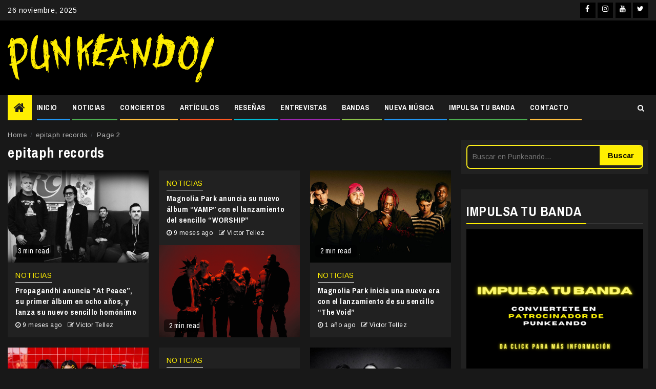

--- FILE ---
content_type: text/html; charset=UTF-8
request_url: https://punkeando.com.mx/tag/epitaph-records/page/2/
body_size: 27981
content:
<!doctype html>
<html lang="es">
<head>
<meta charset="UTF-8">
<meta name="viewport" content="width=device-width, initial-scale=1">
<link rel="profile" href="http://gmpg.org/xfn/11">
<!-- Manifest added by SuperPWA - Progressive Web Apps Plugin For WordPress -->
<link rel="manifest" href="/superpwa-manifest.json">
<meta name="theme-color" content="#0a0909">
<!-- / SuperPWA.com -->
<meta name='robots' content='noindex, follow' />
<style>img:is([sizes="auto" i], [sizes^="auto," i]) { contain-intrinsic-size: 3000px 1500px }</style>
<!-- This site is optimized with the Yoast SEO plugin v26.4 - https://yoast.com/wordpress/plugins/seo/ -->
<title>epitaph records Archivos - Página 2 de 12 - Punkeando!</title>
<meta property="og:locale" content="es_MX" />
<meta property="og:type" content="article" />
<meta property="og:title" content="epitaph records Archivos - Página 2 de 12 - Punkeando!" />
<meta property="og:url" content="https://punkeando.com.mx/tag/epitaph-records/" />
<meta property="og:site_name" content="Punkeando!" />
<meta property="og:image" content="https://punkeando.com.mx/wp-content/uploads/2021/02/Diseño-sin-título.png" />
<meta property="og:image:width" content="1200" />
<meta property="og:image:height" content="630" />
<meta property="og:image:type" content="image/png" />
<meta name="twitter:card" content="summary_large_image" />
<meta name="twitter:site" content="@punkeandoo" />
<script type="application/ld+json" class="yoast-schema-graph">{"@context":"https://schema.org","@graph":[{"@type":"CollectionPage","@id":"https://punkeando.com.mx/tag/epitaph-records/","url":"https://punkeando.com.mx/tag/epitaph-records/page/2/","name":"epitaph records Archivos - Página 2 de 12 - Punkeando!","isPartOf":{"@id":"https://punkeando.com.mx/#website"},"primaryImageOfPage":{"@id":"https://punkeando.com.mx/tag/epitaph-records/page/2/#primaryimage"},"image":{"@id":"https://punkeando.com.mx/tag/epitaph-records/page/2/#primaryimage"},"thumbnailUrl":"https://punkeando.com.mx/wp-content/uploads/2025/03/Propagandhi-At-Peace.png","breadcrumb":{"@id":"https://punkeando.com.mx/tag/epitaph-records/page/2/#breadcrumb"},"inLanguage":"es"},{"@type":"ImageObject","inLanguage":"es","@id":"https://punkeando.com.mx/tag/epitaph-records/page/2/#primaryimage","url":"https://punkeando.com.mx/wp-content/uploads/2025/03/Propagandhi-At-Peace.png","contentUrl":"https://punkeando.com.mx/wp-content/uploads/2025/03/Propagandhi-At-Peace.png","width":1920,"height":1280},{"@type":"BreadcrumbList","@id":"https://punkeando.com.mx/tag/epitaph-records/page/2/#breadcrumb","itemListElement":[{"@type":"ListItem","position":1,"name":"Inicio","item":"https://punkeando.com.mx/"},{"@type":"ListItem","position":2,"name":"epitaph records"}]},{"@type":"WebSite","@id":"https://punkeando.com.mx/#website","url":"https://punkeando.com.mx/","name":"Punkeando!","description":"Medio digital independiente fundado en la Ciudad de México en 2013. Se especializa en géneros como el punk rock, pop punk, ska punk, emo, rock, posthardcore, metal y demás vertientes.","publisher":{"@id":"https://punkeando.com.mx/#organization"},"potentialAction":[{"@type":"SearchAction","target":{"@type":"EntryPoint","urlTemplate":"https://punkeando.com.mx/?s={search_term_string}"},"query-input":{"@type":"PropertyValueSpecification","valueRequired":true,"valueName":"search_term_string"}}],"inLanguage":"es"},{"@type":"Organization","@id":"https://punkeando.com.mx/#organization","name":"Punkeando!","url":"https://punkeando.com.mx/","logo":{"@type":"ImageObject","inLanguage":"es","@id":"https://punkeando.com.mx/#/schema/logo/image/","url":"https://punkeando.com.mx/wp-content/uploads/2021/02/punkendo-logo-small.jpg","contentUrl":"https://punkeando.com.mx/wp-content/uploads/2021/02/punkendo-logo-small.jpg","width":112,"height":112,"caption":"Punkeando!"},"image":{"@id":"https://punkeando.com.mx/#/schema/logo/image/"},"sameAs":["http://www.facebook.com/punkeando","https://x.com/punkeandoo","http://www.instagram.com/punkeando","https://www.youtube.com/@Punkeando","https://www.tiktok.com/@punkeando"]}]}</script>
<!-- / Yoast SEO plugin. -->
<link rel='dns-prefetch' href='//www.googletagmanager.com' />
<link rel='dns-prefetch' href='//fonts.googleapis.com' />
<link rel='dns-prefetch' href='//pagead2.googlesyndication.com' />
<link rel="alternate" type="application/rss+xml" title="Punkeando! &raquo; Feed" href="https://punkeando.com.mx/feed/" />
<link rel="alternate" type="text/calendar" title="Punkeando! &raquo; iCal Feed" href="https://punkeando.com.mx/events/?ical=1" />
<script type="text/javascript" id="wpp-js" src="https://punkeando.com.mx/wp-content/plugins/wordpress-popular-posts/assets/js/wpp.min.js?ver=7.3.6" data-sampling="0" data-sampling-rate="100" data-api-url="https://punkeando.com.mx/wp-json/wordpress-popular-posts" data-post-id="0" data-token="871c6f63d8" data-lang="0" data-debug="0"></script>
<link rel="alternate" type="application/rss+xml" title="Punkeando! &raquo; epitaph records RSS de la etiqueta" href="https://punkeando.com.mx/tag/epitaph-records/feed/" />
<!-- punkeando.com.mx is managing ads with Advanced Ads 2.0.14 – https://wpadvancedads.com/ --><script data-wpfc-render="false" id="punke-ready">
window.advanced_ads_ready=function(e,a){a=a||"complete";var d=function(e){return"interactive"===a?"loading"!==e:"complete"===e};d(document.readyState)?e():document.addEventListener("readystatechange",(function(a){d(a.target.readyState)&&e()}),{once:"interactive"===a})},window.advanced_ads_ready_queue=window.advanced_ads_ready_queue||[];		</script>
<!-- <link rel='stylesheet' id='wpauthor-blocks-fontawesome-front-css' href='https://punkeando.com.mx/wp-content/plugins/wp-post-author/assets/fontawesome/css/all.css?ver=3.6.4' type='text/css' media='all' /> -->
<!-- <link rel='stylesheet' id='wpauthor-frontend-block-style-css-css' href='https://punkeando.com.mx/wp-content/plugins/wp-post-author/assets/dist/blocks.style.build.css?ver=3.6.4' type='text/css' media='all' /> -->
<!-- <link rel='stylesheet' id='wp-block-library-css' href='https://punkeando.com.mx/wp-includes/css/dist/block-library/style.min.css?ver=6.7.4' type='text/css' media='all' /> -->
<link rel="stylesheet" type="text/css" href="//punkeando.com.mx/wp-content/cache/wpfc-minified/etypmucv/hpvx8.css" media="all"/>
<style id='classic-theme-styles-inline-css' type='text/css'>
/*! This file is auto-generated */
.wp-block-button__link{color:#fff;background-color:#32373c;border-radius:9999px;box-shadow:none;text-decoration:none;padding:calc(.667em + 2px) calc(1.333em + 2px);font-size:1.125em}.wp-block-file__button{background:#32373c;color:#fff;text-decoration:none}
</style>
<style id='global-styles-inline-css' type='text/css'>
:root{--wp--preset--aspect-ratio--square: 1;--wp--preset--aspect-ratio--4-3: 4/3;--wp--preset--aspect-ratio--3-4: 3/4;--wp--preset--aspect-ratio--3-2: 3/2;--wp--preset--aspect-ratio--2-3: 2/3;--wp--preset--aspect-ratio--16-9: 16/9;--wp--preset--aspect-ratio--9-16: 9/16;--wp--preset--color--black: #000000;--wp--preset--color--cyan-bluish-gray: #abb8c3;--wp--preset--color--white: #ffffff;--wp--preset--color--pale-pink: #f78da7;--wp--preset--color--vivid-red: #cf2e2e;--wp--preset--color--luminous-vivid-orange: #ff6900;--wp--preset--color--luminous-vivid-amber: #fcb900;--wp--preset--color--light-green-cyan: #7bdcb5;--wp--preset--color--vivid-green-cyan: #00d084;--wp--preset--color--pale-cyan-blue: #8ed1fc;--wp--preset--color--vivid-cyan-blue: #0693e3;--wp--preset--color--vivid-purple: #9b51e0;--wp--preset--gradient--vivid-cyan-blue-to-vivid-purple: linear-gradient(135deg,rgba(6,147,227,1) 0%,rgb(155,81,224) 100%);--wp--preset--gradient--light-green-cyan-to-vivid-green-cyan: linear-gradient(135deg,rgb(122,220,180) 0%,rgb(0,208,130) 100%);--wp--preset--gradient--luminous-vivid-amber-to-luminous-vivid-orange: linear-gradient(135deg,rgba(252,185,0,1) 0%,rgba(255,105,0,1) 100%);--wp--preset--gradient--luminous-vivid-orange-to-vivid-red: linear-gradient(135deg,rgba(255,105,0,1) 0%,rgb(207,46,46) 100%);--wp--preset--gradient--very-light-gray-to-cyan-bluish-gray: linear-gradient(135deg,rgb(238,238,238) 0%,rgb(169,184,195) 100%);--wp--preset--gradient--cool-to-warm-spectrum: linear-gradient(135deg,rgb(74,234,220) 0%,rgb(151,120,209) 20%,rgb(207,42,186) 40%,rgb(238,44,130) 60%,rgb(251,105,98) 80%,rgb(254,248,76) 100%);--wp--preset--gradient--blush-light-purple: linear-gradient(135deg,rgb(255,206,236) 0%,rgb(152,150,240) 100%);--wp--preset--gradient--blush-bordeaux: linear-gradient(135deg,rgb(254,205,165) 0%,rgb(254,45,45) 50%,rgb(107,0,62) 100%);--wp--preset--gradient--luminous-dusk: linear-gradient(135deg,rgb(255,203,112) 0%,rgb(199,81,192) 50%,rgb(65,88,208) 100%);--wp--preset--gradient--pale-ocean: linear-gradient(135deg,rgb(255,245,203) 0%,rgb(182,227,212) 50%,rgb(51,167,181) 100%);--wp--preset--gradient--electric-grass: linear-gradient(135deg,rgb(202,248,128) 0%,rgb(113,206,126) 100%);--wp--preset--gradient--midnight: linear-gradient(135deg,rgb(2,3,129) 0%,rgb(40,116,252) 100%);--wp--preset--font-size--small: 13px;--wp--preset--font-size--medium: 20px;--wp--preset--font-size--large: 36px;--wp--preset--font-size--x-large: 42px;--wp--preset--spacing--20: 0.44rem;--wp--preset--spacing--30: 0.67rem;--wp--preset--spacing--40: 1rem;--wp--preset--spacing--50: 1.5rem;--wp--preset--spacing--60: 2.25rem;--wp--preset--spacing--70: 3.38rem;--wp--preset--spacing--80: 5.06rem;--wp--preset--shadow--natural: 6px 6px 9px rgba(0, 0, 0, 0.2);--wp--preset--shadow--deep: 12px 12px 50px rgba(0, 0, 0, 0.4);--wp--preset--shadow--sharp: 6px 6px 0px rgba(0, 0, 0, 0.2);--wp--preset--shadow--outlined: 6px 6px 0px -3px rgba(255, 255, 255, 1), 6px 6px rgba(0, 0, 0, 1);--wp--preset--shadow--crisp: 6px 6px 0px rgba(0, 0, 0, 1);}:where(.is-layout-flex){gap: 0.5em;}:where(.is-layout-grid){gap: 0.5em;}body .is-layout-flex{display: flex;}.is-layout-flex{flex-wrap: wrap;align-items: center;}.is-layout-flex > :is(*, div){margin: 0;}body .is-layout-grid{display: grid;}.is-layout-grid > :is(*, div){margin: 0;}:where(.wp-block-columns.is-layout-flex){gap: 2em;}:where(.wp-block-columns.is-layout-grid){gap: 2em;}:where(.wp-block-post-template.is-layout-flex){gap: 1.25em;}:where(.wp-block-post-template.is-layout-grid){gap: 1.25em;}.has-black-color{color: var(--wp--preset--color--black) !important;}.has-cyan-bluish-gray-color{color: var(--wp--preset--color--cyan-bluish-gray) !important;}.has-white-color{color: var(--wp--preset--color--white) !important;}.has-pale-pink-color{color: var(--wp--preset--color--pale-pink) !important;}.has-vivid-red-color{color: var(--wp--preset--color--vivid-red) !important;}.has-luminous-vivid-orange-color{color: var(--wp--preset--color--luminous-vivid-orange) !important;}.has-luminous-vivid-amber-color{color: var(--wp--preset--color--luminous-vivid-amber) !important;}.has-light-green-cyan-color{color: var(--wp--preset--color--light-green-cyan) !important;}.has-vivid-green-cyan-color{color: var(--wp--preset--color--vivid-green-cyan) !important;}.has-pale-cyan-blue-color{color: var(--wp--preset--color--pale-cyan-blue) !important;}.has-vivid-cyan-blue-color{color: var(--wp--preset--color--vivid-cyan-blue) !important;}.has-vivid-purple-color{color: var(--wp--preset--color--vivid-purple) !important;}.has-black-background-color{background-color: var(--wp--preset--color--black) !important;}.has-cyan-bluish-gray-background-color{background-color: var(--wp--preset--color--cyan-bluish-gray) !important;}.has-white-background-color{background-color: var(--wp--preset--color--white) !important;}.has-pale-pink-background-color{background-color: var(--wp--preset--color--pale-pink) !important;}.has-vivid-red-background-color{background-color: var(--wp--preset--color--vivid-red) !important;}.has-luminous-vivid-orange-background-color{background-color: var(--wp--preset--color--luminous-vivid-orange) !important;}.has-luminous-vivid-amber-background-color{background-color: var(--wp--preset--color--luminous-vivid-amber) !important;}.has-light-green-cyan-background-color{background-color: var(--wp--preset--color--light-green-cyan) !important;}.has-vivid-green-cyan-background-color{background-color: var(--wp--preset--color--vivid-green-cyan) !important;}.has-pale-cyan-blue-background-color{background-color: var(--wp--preset--color--pale-cyan-blue) !important;}.has-vivid-cyan-blue-background-color{background-color: var(--wp--preset--color--vivid-cyan-blue) !important;}.has-vivid-purple-background-color{background-color: var(--wp--preset--color--vivid-purple) !important;}.has-black-border-color{border-color: var(--wp--preset--color--black) !important;}.has-cyan-bluish-gray-border-color{border-color: var(--wp--preset--color--cyan-bluish-gray) !important;}.has-white-border-color{border-color: var(--wp--preset--color--white) !important;}.has-pale-pink-border-color{border-color: var(--wp--preset--color--pale-pink) !important;}.has-vivid-red-border-color{border-color: var(--wp--preset--color--vivid-red) !important;}.has-luminous-vivid-orange-border-color{border-color: var(--wp--preset--color--luminous-vivid-orange) !important;}.has-luminous-vivid-amber-border-color{border-color: var(--wp--preset--color--luminous-vivid-amber) !important;}.has-light-green-cyan-border-color{border-color: var(--wp--preset--color--light-green-cyan) !important;}.has-vivid-green-cyan-border-color{border-color: var(--wp--preset--color--vivid-green-cyan) !important;}.has-pale-cyan-blue-border-color{border-color: var(--wp--preset--color--pale-cyan-blue) !important;}.has-vivid-cyan-blue-border-color{border-color: var(--wp--preset--color--vivid-cyan-blue) !important;}.has-vivid-purple-border-color{border-color: var(--wp--preset--color--vivid-purple) !important;}.has-vivid-cyan-blue-to-vivid-purple-gradient-background{background: var(--wp--preset--gradient--vivid-cyan-blue-to-vivid-purple) !important;}.has-light-green-cyan-to-vivid-green-cyan-gradient-background{background: var(--wp--preset--gradient--light-green-cyan-to-vivid-green-cyan) !important;}.has-luminous-vivid-amber-to-luminous-vivid-orange-gradient-background{background: var(--wp--preset--gradient--luminous-vivid-amber-to-luminous-vivid-orange) !important;}.has-luminous-vivid-orange-to-vivid-red-gradient-background{background: var(--wp--preset--gradient--luminous-vivid-orange-to-vivid-red) !important;}.has-very-light-gray-to-cyan-bluish-gray-gradient-background{background: var(--wp--preset--gradient--very-light-gray-to-cyan-bluish-gray) !important;}.has-cool-to-warm-spectrum-gradient-background{background: var(--wp--preset--gradient--cool-to-warm-spectrum) !important;}.has-blush-light-purple-gradient-background{background: var(--wp--preset--gradient--blush-light-purple) !important;}.has-blush-bordeaux-gradient-background{background: var(--wp--preset--gradient--blush-bordeaux) !important;}.has-luminous-dusk-gradient-background{background: var(--wp--preset--gradient--luminous-dusk) !important;}.has-pale-ocean-gradient-background{background: var(--wp--preset--gradient--pale-ocean) !important;}.has-electric-grass-gradient-background{background: var(--wp--preset--gradient--electric-grass) !important;}.has-midnight-gradient-background{background: var(--wp--preset--gradient--midnight) !important;}.has-small-font-size{font-size: var(--wp--preset--font-size--small) !important;}.has-medium-font-size{font-size: var(--wp--preset--font-size--medium) !important;}.has-large-font-size{font-size: var(--wp--preset--font-size--large) !important;}.has-x-large-font-size{font-size: var(--wp--preset--font-size--x-large) !important;}
:where(.wp-block-post-template.is-layout-flex){gap: 1.25em;}:where(.wp-block-post-template.is-layout-grid){gap: 1.25em;}
:where(.wp-block-columns.is-layout-flex){gap: 2em;}:where(.wp-block-columns.is-layout-grid){gap: 2em;}
:root :where(.wp-block-pullquote){font-size: 1.5em;line-height: 1.6;}
</style>
<!-- <link rel='stylesheet' id='ctf_styles-css' href='https://punkeando.com.mx/wp-content/plugins/custom-twitter-feeds/css/ctf-styles.min.css?ver=2.3.1' type='text/css' media='all' /> -->
<!-- <link rel='stylesheet' id='gn-frontend-gnfollow-style-css' href='https://punkeando.com.mx/wp-content/plugins/gn-publisher/assets/css/gn-frontend-gnfollow.min.css?ver=1.5.24' type='text/css' media='all' /> -->
<!-- <link rel='stylesheet' id='crp-style-rounded-thumbs-css' href='https://punkeando.com.mx/wp-content/plugins/contextual-related-posts/css/rounded-thumbs.min.css?ver=4.1.0' type='text/css' media='all' /> -->
<link rel="stylesheet" type="text/css" href="//punkeando.com.mx/wp-content/cache/wpfc-minified/975kroyo/86ymr.css" media="all"/>
<style id='crp-style-rounded-thumbs-inline-css' type='text/css'>
.crp_related.crp-rounded-thumbs a {
width: 150px;
height: 150px;
text-decoration: none;
}
.crp_related.crp-rounded-thumbs img {
max-width: 150px;
margin: auto;
}
.crp_related.crp-rounded-thumbs .crp_title {
width: 100%;
}
</style>
<!-- <link rel='stylesheet' id='wordpress-popular-posts-css-css' href='https://punkeando.com.mx/wp-content/plugins/wordpress-popular-posts/assets/css/wpp.css?ver=7.3.6' type='text/css' media='all' /> -->
<!-- <link rel='stylesheet' id='font-awesome-css' href='https://punkeando.com.mx/wp-content/themes/newsphere-pro/assets/font-awesome/css/font-awesome.min.css?ver=6.7.4' type='text/css' media='all' /> -->
<!-- <link rel='stylesheet' id='bootstrap-css' href='https://punkeando.com.mx/wp-content/themes/newsphere-pro/assets/bootstrap/css/bootstrap.min.css?ver=6.7.4' type='text/css' media='all' /> -->
<!-- <link rel='stylesheet' id='swiper-css' href='https://punkeando.com.mx/wp-content/themes/newsphere-pro/assets/swiper/css/swiper.min.css?ver=6.7.4' type='text/css' media='all' /> -->
<!-- <link rel='stylesheet' id='sidr-css' href='https://punkeando.com.mx/wp-content/themes/newsphere-pro/assets/sidr/css/jquery.sidr.dark.css?ver=6.7.4' type='text/css' media='all' /> -->
<!-- <link rel='stylesheet' id='magnific-popup-css' href='https://punkeando.com.mx/wp-content/themes/newsphere-pro/assets/magnific-popup/magnific-popup.css?ver=6.7.4' type='text/css' media='all' /> -->
<link rel="stylesheet" type="text/css" href="//punkeando.com.mx/wp-content/cache/wpfc-minified/eqgntuyt/hpvx8.css" media="all"/>
<link rel='stylesheet' id='newsphere-google-fonts-css' href='https://fonts.googleapis.com/css?family=Arimo:400,400italic,700|Archivo%20Narrow:400,400italic,700&#038;display=swap&#038;subset=latin,latin-ext' type='text/css' media='all' />
<!-- <link rel='stylesheet' id='newsphere-style-css' href='https://punkeando.com.mx/wp-content/themes/newsphere-pro/style.css?ver=6.7.4' type='text/css' media='all' /> -->
<link rel="stylesheet" type="text/css" href="//punkeando.com.mx/wp-content/cache/wpfc-minified/fi2gux90/hpvx8.css" media="all"/>
<style id='newsphere-style-inline-css' type='text/css'>
body.aft-default-mode blockquote:before,
body.aft-default-mode.single-post:not(.aft-single-full-header) .entry-header span.min-read-post-format .af-post-format i,
body.aft-default-mode .main-navigation ul.children li a, 
body.aft-default-mode .main-navigation ul .sub-menu li a,
body.aft-default-mode .read-details .entry-meta span a,
body.aft-default-mode .read-details .entry-meta span,
body.aft-default-mode h4.af-author-display-name,
body.aft-default-mode #wp-calendar caption,
body.aft-default-mode ul.trail-items li a,
body.aft-default-mode {
color: #4a4a4a;
}
body.aft-default-mode.single-post:not(.aft-single-full-header) .entry-header span.min-read-post-format .af-post-format i:after{
border-color: #4a4a4a;
}
body.aft-default-mode .inner-suscribe input[type=submit],
body.aft-default-mode #scroll-up,
body.aft-default-mode .trending-posts-vertical .trending-no,
body.aft-default-mode .aft-main-banner-section .aft-trending-latest-popular .nav-tabs>li.active,
body.aft-default-mode .aft-main-banner-wrapper span.trending-no,
body.aft-default-mode .read-img .min-read-post-comment,
body.aft-default-mode .aft-home-icon {
background-color: #ffbf3f;
}
body.aft-default-mode .read-img .min-read-post-comment:after{
border-top-color: #ffbf3f;
}
bodybody.aft-default-mode  .sticky .read-title h4 a:before {
color: #ffbf3f;
}
body.aft-default-mode .newsphere_tabbed_posts_widget .nav-tabs > li > a:hover,
body.aft-default-mode .newsphere_tabbed_posts_widget .nav-tabs > li > a,
body.aft-default-mode .related-title,
body.aft-default-mode .widget-title span, body.aft-default-mode .header-after1 span{
border-bottom-color: #ffbf3f;
}
body.aft-default-mode .aft-main-banner-section .color-pad .cat-links li a.newsphere-categories.category-color-1,
body.aft-default-mode .main-banner-widget-section .color-pad .cat-links li a.newsphere-categories.category-color-1,
body.aft-default-mode .aft-main-banner-section .color-pad .cat-links li a.newsphere-categories.category-color-2,
body.aft-default-mode .main-banner-widget-section .color-pad .cat-links li a.newsphere-categories.category-color-2,
body.aft-default-mode .aft-main-banner-section .color-pad .cat-links li a.newsphere-categories.category-color-3,
body.aft-default-mode .main-banner-widget-section .color-pad .cat-links li a.newsphere-categories.category-color-3,
body.aft-default-mode .aft-main-banner-section .color-pad .cat-links li a.newsphere-categories.category-color-4,
body.aft-default-mode .main-banner-widget-section .color-pad .cat-links li a.newsphere-categories.category-color-4,
body.aft-default-mode .aft-main-banner-section .color-pad .cat-links li a.newsphere-categories.category-color-5,
body.aft-default-mode .main-banner-widget-section .color-pad .cat-links li a.newsphere-categories.category-color-5,
body.aft-default-mode .aft-main-banner-section .color-pad .cat-links li a.newsphere-categories.category-color-6,
body.aft-default-mode .main-banner-widget-section .color-pad .cat-links li a.newsphere-categories.category-color-6,
body.aft-default-mode .aft-main-banner-section .color-pad .cat-links li a.newsphere-categories.category-color-7,
body.aft-default-mode .main-banner-widget-section .color-pad .cat-links li a.newsphere-categories.category-color-7,
body.aft-default-mode .af-sp-wave:before, body.aft-default-mode .af-sp-wave:after ,
body.aft-default-mode .af-video-slider .swiper-slide.selected{
border-color: #ffbf3f;
}
body.aft-default-mode .inner-suscribe input[type=submit],
body.aft-default-mode #scroll-up,
body.aft-default-mode .aft-main-banner-section .aft-trending-latest-popular .nav-tabs>li.active>a:hover, 
body.aft-default-mode .aft-main-banner-section .aft-trending-latest-popular .nav-tabs>li.active>a,
body.aft-default-mode .read-img .min-read-post-comment a,
body.aft-default-mode .aft-home-icon a,
body.aft-default-mode .aft-main-banner-wrapper span.trending-no,
body.aft-default-mode .trending-posts-vertical .trending-no{
color: #1c1c1c;
}
body.aft-default-mode .header-style1:not(.header-layout-2) .top-header {
background-color: #1c1c1c;
}
body.aft-default-mode .header-style1:not(.header-layout-2) .top-header .date-bar-left{
color: #000000;
}
body.aft-default-mode .header-style1:not(.header-layout-2) .top-header .offcanvas-menu span{
background-color: #000000;
}
body.aft-default-mode .header-style1:not(.header-layout-2) .top-header .offcanvas:hover .offcanvas-menu span.mbtn-bot,
body.aft-default-mode .header-style1:not(.header-layout-2) .top-header .offcanvas:hover .offcanvas-menu span.mbtn-top,
body.aft-default-mode .header-style1:not(.header-layout-2) .top-header .offcanvas-menu span.mbtn-top ,
body.aft-default-mode .header-style1:not(.header-layout-2) .top-header .offcanvas-menu span.mbtn-bot{
border-color: #000000;
}
body.aft-default-mode .author-links a,
body.aft-default-mode .entry-content > [class*="wp-block-"] a:not(.has-text-color),
body.aft-default-mode .entry-content > ul a,
body.aft-default-mode .entry-content > ol a,
body.aft-default-mode .entry-content > p a {
color: #1e70cd;
}
body.aft-default-mode .main-navigation ul li a,
body.aft-default-mode .search-icon:visited, 
body.aft-default-mode .search-icon:hover, 
body.aft-default-mode .search-icon:focus, 
body.aft-default-mode .search-icon:active,
body.aft-default-mode .search-icon{ 
color: #ffffff;
}
body.aft-default-mode .ham:before, 
body.aft-default-mode .ham:after,
body.aft-default-mode .ham{
background-color: #ffffff;
}
body.aft-default-mode .bottom-bar {
background-color: #000000;
}
body.aft-default-mode .main-navigation .menu-description {
background-color: #ffbf3f;
}
body.aft-default-mode .main-navigation .menu-description:after{
border-top-color: #ffbf3f;
}
body.aft-default-mode .main-navigation .menu-description {
color: #1c1c1c;
}
body.aft-default-mode.single-post.aft-single-full-header header.entry-header.pos-rel.aft-no-featured-image ,
body.aft-default-mode .aft-blocks.banner-carousel-1-wrap {
background-color: #1c1c1c;
}
body.aft-default-mode .aft-main-banner-section .aft-trending-latest-popular .nav-tabs li,
body.aft-default-mode.aft-dark-mode .aft-main-banner-section .read-single.color-pad,
body.aft-default-mode .aft-main-banner-section .read-single.color-pad {
background-color: #212121;
}
body.aft-default-mode.aft-transparent-main-banner-box .aft-main-banner-section .aft-trending-latest-popular li.af-double-column.list-style:before,
body.aft-default-mode.aft-transparent-main-banner-box .aft-main-banner-section .read-single.color-pad:before {
background-color: #212121;
}
body.aft-default-mode .aft-main-banner-section .aft-trending-latest-popular .nav-tabs>li>a,
body.aft-default-mode.aft-dark-mode .aft-main-banner-section .color-pad,
body.aft-default-mode.aft-dark-mode .aft-main-banner-section .color-pad .entry-meta span a,
body.aft-default-mode.aft-dark-mode .aft-main-banner-section .color-pad .entry-meta span,
body.aft-default-mode.aft-dark-mode .aft-main-banner-section .color-pad .read-title h4 a,
body.aft-default-mode .aft-main-banner-section .color-pad,
body.aft-default-mode .aft-main-banner-section .color-pad .entry-meta span a,
body.aft-default-mode .aft-main-banner-section .color-pad .entry-meta span,
body.aft-default-mode .aft-main-banner-section .color-pad .read-title h4 a{
color: #000000;
}
body.aft-default-mode .page-title,
body.aft-default-mode .newsphere_tabbed_posts_widget .nav-tabs > li > a,
body.aft-default-mode h1.entry-title,
body.aft-default-mode .widget-title,body.aft-default-mode  .header-after1 {
color: #1c1c1c;
}
body.aft-default-mode .read-title h4 a {
color: #3a3a3a;
}
body.aft-default-mode.single-post.aft-single-full-header .entry-header .read-details, body.aft-default-mode.single-post.aft-single-full-header .entry-header .entry-meta span a, body.aft-default-mode.single-post.aft-single-full-header .entry-header .entry-meta span, body.aft-default-mode.single-post.aft-single-full-header .entry-header .read-details .entry-title,
body.aft-default-mode.single-post.aft-single-full-header .entry-header .cat-links li a, body.aft-default-mode.single-post.aft-single-full-header .entry-header .entry-meta span a, body.aft-default-mode.single-post.aft-single-full-header .entry-header .entry-meta span, body.aft-default-mode.single-post.aft-single-full-header .entry-header .read-details .entry-title,
body.aft-default-mode .site-footer .color-pad .big-grid .read-title h4 a ,
body.aft-default-mode .big-grid .read-details .entry-meta span, 
body.aft-default-mode .big-grid .read-details .entry-meta span a, 
body.aft-default-mode .big-grid .read-title h4 a {
color: #ffffff;
}
body.aft-default-mode.single-post.aft-single-full-header .entry-header span.min-read-post-format .af-post-format i,
body.aft-default-mode .af-bg-play i,
body.aft-default-mode .af-post-format i {
color: #ffffff;
}
body.aft-default-mode.single-post.aft-single-full-header .entry-header span.min-read-post-format .af-post-format i:after,
body.aft-default-mode .af-bg-play i:after,
body.aft-default-mode .af-post-format i:after{
border-color: #ffffff;
}
body.aft-default-mode blockquote:before,
body.aft-default-mode .sidr, 
body.aft-default-mode #comments.comments-area, 
body.aft-default-mode .read-single .color-pad, 
body.aft-default-mode.single-content-mode-boxed article.af-single-article, 
body.aft-default-mode #secondary .widget-area.color-pad .widget, 
body.aft-default-mode .read-single.color-pad {
background-color: #ffffff;
}
body.aft-default-mode .mailchimp-block .block-title{
color: #ffffff;
}
body.aft-default-mode .mailchimp-block{
background-color: #1f2125;
}
body.aft-default-mode footer.site-footer{
background-color: #000000;
}
body.aft-default-mode .site-footer h4.af-author-display-name,
body.aft-default-mode .site-footer .newsphere_tabbed_posts_widget .nav-tabs > li > a,
body.aft-default-mode .site-footer .color-pad .entry-meta span a,
body.aft-default-mode .site-footer .color-pad .entry-meta span,
body.aft-default-mode .site-footer .color-pad .read-title h4 a,
body.aft-default-mode .site-footer #wp-calendar caption,
body.aft-default-mode .site-footer .header-after1 span,
body.aft-default-mode .site-footer .widget-title span, 
body.aft-default-mode .site-footer .widget ul li,
body.aft-default-mode .site-footer .color-pad ,
body.aft-default-mode .site-footer a,
body.aft-default-mode .site-footer ,
body.aft-default-mode footer.site-footer{
color: #000000;
}
body.aft-default-mode .site-info{
background-color: #000000;
}
body.aft-default-mode .site-info .color-pad a,
body.aft-default-mode .site-info .color-pad{
color: #ffffff;
}
body.aft-default-mode a.newsphere-categories.category-color-1 {
border-color: #f7f716;
}
body.aft-default-mode .site-footer a.newsphere-categories.category-color-1 ,
body.aft-default-mode .aft-main-banner-section .color-pad .cat-links li a.newsphere-categories.category-color-1,
body.aft-default-mode .main-banner-widget-section .color-pad .cat-links li a.newsphere-categories.category-color-1{
color: #f7f716;
}
body.aft-default-mode a.newsphere-categories.category-color-2 {
border-color: #ff5722;
}
body.aft-default-mode .site-footer a.newsphere-categories.category-color-2 ,
body.aft-default-mode .aft-main-banner-section .color-pad .cat-links li a.newsphere-categories.category-color-2,
body.aft-default-mode .main-banner-widget-section .color-pad .cat-links li a.newsphere-categories.category-color-2{
color: #ff5722;
}
body.aft-default-mode a.newsphere-categories.category-color-3 {
border-color: #2196F3;
}
body.aft-default-mode .site-footer a.newsphere-categories.category-color-3 ,
body.aft-default-mode .aft-main-banner-section .color-pad .cat-links li a.newsphere-categories.category-color-3,
body.aft-default-mode .main-banner-widget-section .color-pad .cat-links li a.newsphere-categories.category-color-3{
color: #2196F3;
}
body.aft-default-mode a.newsphere-categories.category-color-4 {
border-color: #d327f1;
}
body.aft-default-mode .site-footer a.newsphere-categories.category-color-4 ,
body.aft-default-mode .aft-main-banner-section .color-pad .cat-links li a.newsphere-categories.category-color-4,
body.aft-default-mode .main-banner-widget-section .color-pad .cat-links li a.newsphere-categories.category-color-4{
color: #d327f1;
}
body.aft-default-mode a.newsphere-categories.category-color-5 {
border-color: #4caf50;
}
body.aft-default-mode .site-footer a.newsphere-categories.category-color-5 ,
body.aft-default-mode .aft-main-banner-section .color-pad .cat-links li a.newsphere-categories.category-color-5,
body.aft-default-mode .main-banner-widget-section .color-pad .cat-links li a.newsphere-categories.category-color-5{
color: #4caf50;
}
body.aft-default-mode a.newsphere-categories.category-color-6 {
border-color: #8bc34a;
}
body.aft-default-mode .site-footer a.newsphere-categories.category-color-6 ,
body.aft-default-mode .aft-main-banner-section .color-pad .cat-links li a.newsphere-categories.category-color-6,
body.aft-default-mode .main-banner-widget-section .color-pad .cat-links li a.newsphere-categories.category-color-6{
color: #8bc34a;
}
body.aft-default-mode a.newsphere-categories.category-color-7 {
border-color: #00BCD4;
}
body.aft-default-mode .site-footer a.newsphere-categories.category-color-7 ,
body.aft-default-mode .aft-main-banner-section .color-pad .cat-links li a.newsphere-categories.category-color-7,
body.aft-default-mode .main-banner-widget-section .color-pad .cat-links li a.newsphere-categories.category-color-7{
color: #00BCD4;
}
body,
button,
input,
select,
optgroup,
textarea, p {
font-family: Arimo;
}
.min-read,
.nav-tabs>li,
.main-navigation ul li a,
.site-title, h1, h2, h3, h4, h5, h6 {
font-family: Archivo Narrow;
}
.read-title h4 ,
.small-gird-style .big-grid .read-title h4,
.af-double-column.list-style .read-title h4 {
font-size: 15px;
}
.list-style .read-title h4,
.aft-trending-latest-popular .small-gird-style .big-grid .read-title h4,
.newsphere_posts_express_list .grid-part .read-title h4, 
.af-double-column.list-style .aft-spotlight-posts-1 .read-title h4,
.banner-carousel-1 .read-title h4 {
font-size: 28px;
}
.big-grid .read-title h4 {
font-size: 28px;
}
.related-title,
.widget-title, .header-after1 {
font-size: 26px;
}
body.single-post .entry-title {
font-size: 27px;
}
body,
.widget-title span, .header-after1 span {
letter-spacing: 0.5px;
}
body,
body.single-post .entry-title,
.widget-title span, 
.header-after1 span,
.read-title h4 {
line-height: 1.4;
}
}
</style>
<!-- <link rel='stylesheet' id='awpa-wp-post-author-styles-css' href='https://punkeando.com.mx/wp-content/plugins/wp-post-author/assets/css/awpa-frontend-style.css?ver=3.6.4' type='text/css' media='all' /> -->
<link rel="stylesheet" type="text/css" href="//punkeando.com.mx/wp-content/cache/wpfc-minified/mjovff2f/hpvx8.css" media="all"/>
<style id='awpa-wp-post-author-styles-inline-css' type='text/css'>
.wp_post_author_widget .wp-post-author-meta .awpa-display-name > a:hover,
body .wp-post-author-wrap .awpa-display-name > a:hover {
color: #af0000;
}
.wp-post-author-meta .wp-post-author-meta-more-posts a.awpa-more-posts:hover, 
.awpa-review-field .right-star .awpa-rating-button:not(:disabled):hover {
color: #af0000;
border-color: #af0000;
}
</style>
<script src='//punkeando.com.mx/wp-content/cache/wpfc-minified/2quymmon/hpvx8.js' type="text/javascript"></script>
<!-- <script type="text/javascript" src="https://punkeando.com.mx/wp-includes/js/jquery/jquery.min.js?ver=3.7.1" id="jquery-core-js"></script> -->
<!-- <script type="text/javascript" src="https://punkeando.com.mx/wp-includes/js/jquery/jquery-migrate.min.js?ver=3.4.1" id="jquery-migrate-js"></script> -->
<!-- <script type="text/javascript" src="https://punkeando.com.mx/wp-content/plugins/wp-post-author/assets/js/awpa-frontend-scripts.js?ver=3.6.4" id="awpa-custom-bg-scripts-js"></script> -->
<!-- Google tag (gtag.js) snippet added by Site Kit -->
<!-- Fragmento de código de Google Analytics añadido por Site Kit -->
<script type="text/javascript" src="https://www.googletagmanager.com/gtag/js?id=GT-KF6XDX3" id="google_gtagjs-js" async></script>
<script type="text/javascript" id="google_gtagjs-js-after">
/* <![CDATA[ */
window.dataLayer = window.dataLayer || [];function gtag(){dataLayer.push(arguments);}
gtag("set","linker",{"domains":["punkeando.com.mx"]});
gtag("js", new Date());
gtag("set", "developer_id.dZTNiMT", true);
gtag("config", "GT-KF6XDX3");
/* ]]> */
</script>
<link rel="https://api.w.org/" href="https://punkeando.com.mx/wp-json/" /><link rel="alternate" title="JSON" type="application/json" href="https://punkeando.com.mx/wp-json/wp/v2/tags/638" /><link rel="EditURI" type="application/rsd+xml" title="RSD" href="https://punkeando.com.mx/xmlrpc.php?rsd" />
<meta name="generator" content="WordPress 6.7.4" />
<meta property="fb:app_id" content="237925114457212"/><meta name="generator" content="Site Kit by Google 1.166.0" /><script async src="https://pagead2.googlesyndication.com/pagead/js/adsbygoogle.js?client=ca-pub-7896068936979037"
crossorigin="anonymous"></script>
<!-- Lara's Google Analytics - https://www.xtraorbit.com/wordpress-google-analytics-dashboard-widget/ -->
<script async src="https://www.googletagmanager.com/gtag/js?id=G-X7E18DJNCL"></script>
<script>
window.dataLayer = window.dataLayer || [];
function gtag(){dataLayer.push(arguments);}
gtag('js', new Date());
gtag('config', 'G-X7E18DJNCL');
</script>
<meta name="tec-api-version" content="v1"><meta name="tec-api-origin" content="https://punkeando.com.mx"><link rel="alternate" href="https://punkeando.com.mx/wp-json/tribe/events/v1/events/?tags=epitaph-records" />            <style id="wpp-loading-animation-styles">@-webkit-keyframes bgslide{from{background-position-x:0}to{background-position-x:-200%}}@keyframes bgslide{from{background-position-x:0}to{background-position-x:-200%}}.wpp-widget-block-placeholder,.wpp-shortcode-placeholder{margin:0 auto;width:60px;height:3px;background:#dd3737;background:linear-gradient(90deg,#dd3737 0%,#571313 10%,#dd3737 100%);background-size:200% auto;border-radius:3px;-webkit-animation:bgslide 1s infinite linear;animation:bgslide 1s infinite linear}</style>
<!-- Metaetiquetas de Google AdSense añadidas por Site Kit -->
<meta name="google-adsense-platform-account" content="ca-host-pub-2644536267352236">
<meta name="google-adsense-platform-domain" content="sitekit.withgoogle.com">
<!-- Acabar con las metaetiquetas de Google AdSense añadidas por Site Kit -->
<meta name="onesignal" content="wordpress-plugin"/>
<script>
window.OneSignalDeferred = window.OneSignalDeferred || [];
OneSignalDeferred.push(function(OneSignal) {
var oneSignal_options = {};
window._oneSignalInitOptions = oneSignal_options;
oneSignal_options['serviceWorkerParam'] = { scope: '/' };
oneSignal_options['serviceWorkerPath'] = 'OneSignalSDKWorker.js.php';
OneSignal.Notifications.setDefaultUrl("https://punkeando.com.mx");
oneSignal_options['wordpress'] = true;
oneSignal_options['appId'] = 'df3842db-2822-45e0-94b0-6deb5470f916';
oneSignal_options['allowLocalhostAsSecureOrigin'] = true;
oneSignal_options['welcomeNotification'] = { };
oneSignal_options['welcomeNotification']['title'] = "";
oneSignal_options['welcomeNotification']['message'] = "Gracias por seguir a Punkeando!";
oneSignal_options['path'] = "https://punkeando.com.mx/wp-content/plugins/onesignal-free-web-push-notifications/sdk_files/";
oneSignal_options['safari_web_id'] = "web.onesignal.auto.45e32f52-047f-48ea-8b6f-5a9d2fcde2db";
oneSignal_options['promptOptions'] = { };
oneSignal_options['promptOptions']['actionMessage'] = "Mantente informado con las noticias más relevantes del género que tanto nos gusta.";
oneSignal_options['notifyButton'] = { };
oneSignal_options['notifyButton']['enable'] = true;
oneSignal_options['notifyButton']['position'] = 'bottom-left';
oneSignal_options['notifyButton']['theme'] = 'inverse';
oneSignal_options['notifyButton']['size'] = 'small';
oneSignal_options['notifyButton']['showCredit'] = true;
oneSignal_options['notifyButton']['text'] = {};
OneSignal.init(window._oneSignalInitOptions);
OneSignal.Slidedown.promptPush()      });
function documentInitOneSignal() {
var oneSignal_elements = document.getElementsByClassName("OneSignal-prompt");
var oneSignalLinkClickHandler = function(event) { OneSignal.Notifications.requestPermission(); event.preventDefault(); };        for(var i = 0; i < oneSignal_elements.length; i++)
oneSignal_elements[i].addEventListener('click', oneSignalLinkClickHandler, false);
}
if (document.readyState === 'complete') {
documentInitOneSignal();
}
else {
window.addEventListener("load", function(event){
documentInitOneSignal();
});
}
</script>
<style type="text/css">
.site-title,
.site-description {
position: absolute;
clip: rect(1px, 1px, 1px, 1px);
display: none;
}
</style>
<!-- Fragmento de código de Google Adsense añadido por Site Kit -->
<script type="text/javascript" async="async" src="https://pagead2.googlesyndication.com/pagead/js/adsbygoogle.js?client=ca-pub-7896068936979037&amp;host=ca-host-pub-2644536267352236" crossorigin="anonymous"></script>
<!-- Final del fragmento de código de Google Adsense añadido por Site Kit -->
<link rel="icon" href="https://punkeando.com.mx/wp-content/uploads/2021/02/cropped-Copia-de-Blanco-y-Negro-Lineas-Arquitectura-Logo-2-32x32.png" sizes="32x32" />
<link rel="icon" href="https://punkeando.com.mx/wp-content/uploads/2021/02/cropped-Copia-de-Blanco-y-Negro-Lineas-Arquitectura-Logo-2-192x192.png" sizes="192x192" />
<link rel="apple-touch-icon" href="https://punkeando.com.mx/wp-content/uploads/2021/02/cropped-Copia-de-Blanco-y-Negro-Lineas-Arquitectura-Logo-2-180x180.png" />
<meta name="msapplication-TileImage" content="https://punkeando.com.mx/wp-content/uploads/2021/02/cropped-Copia-de-Blanco-y-Negro-Lineas-Arquitectura-Logo-2-270x270.png" />
<style type="text/css" id="wp-custom-css">
.aft-home-icon {
background: #ffef01;
}
.aft-trending-latest-popular .nav-tabs>li.active {
background: #ffef01;
}
.aft-trending-latest-popular .nav-tabs>li>a:hover {
color: #ffef01;
}
.aft-main-banner-section .color-pad .cat-links li a.newsphere-categories.category-color-1, .main-banner-widget-section .color-pad .cat-links li a.newsphere-categories.category-color-1, body.aft-dark-mode .color-pad .cat-links li a.newsphere-categories.category-color-1 {
color: #ffef01;
}
body.aft-dark-mode button:not(.offcanvas-nav), body.aft-dark-mode input[type="button"], body.aft-dark-mode input[type="reset"], body.aft-dark-mode input[type="submit"] {
background-color: #ffef01;
color: #000;
}
.widget-title span, .header-after1 span {
border-bottom: 2px solid #ffef01;
}
#scroll-up {
background-color: #ffef01;
}
.ham {
top: auto;
color: #000;
background-color: #000;
margin: auto;
}
.ham:before, .ham:after {
background-color: #000;
}
.aft-trending-latest-popular .nav-tabs>li>a.active {
background-color: #ffef01;
color: #000;
}
.aft-trending-latest-popular .nav-tabs>li.active {
background-color: #2b2b2b;
}
.aft-trending-latest-popular .nav-tabs>li.active>a:hover, .aft-trending-latest-popular .nav-tabs>li.active>a {
width: 100%;
}
.aft-trending-latest-popular .nav-tabs>li>a.active {
width: 100%;
}
.aft-trending-latest-popular .nav-tabs>li.active>a:hover, .aft-trending-latest-popular .nav-tabs>li.active>a:not(.active) {
color: #fff;
}
.aft-trending-latest-popular .nav-tabs>li.active>a.active:hover {
color: #000;
}
.awpa-title {
margin: 0.6rem 0.6rem;
}
.entry-content .wp-post-author-wrap .awpa-img.awpa-author-block {
margin: 0;
}
.entry-content .wp-post-author-wrap .awpa-display-name {
margin: 0;
}
.awpa-img img {
border-radius: 50%;
}
#comments.comments-area {
background-color: #212121;
}
#wpdevar_comment_1,
#wpdevar_comment_2, #wpdevar_comment_3,
#wpdevar_comment_4, 
#wpdevar_comment_5,
#wpdevar_comment_6 {
background-color: #fff;
padding: 1rem;
margin: 1rem 0;
}
.entry-content iframe {
width: 100%;
}
.entry-content p {
word-break: break-word;
}
.nav>li>a {
padding: 10px 12px;
}
/* Estilo general del fondo del calendario */
.tribe-events .tribe-common {
background-color: #111111 !important;
color: #ffffff !important;
}
/* Títulos de eventos */
.tribe-events-calendar-list__event-title,
.tribe-events-calendar-list__event-title a,
.tribe-events-calendar-list__event-datetime,
.tribe-events-calendar-list__event-description,
.tribe-events-calendar-list__event-meta,
.tribe-events-calendar-list__event-venue {
color: #ffffff !important;
}
/* Fondo de cada evento */
.tribe-events-calendar-list__event {
background-color: #111111 !important;
border-color: #333 !important;
}
/* Botones principales */
.tribe-common-c-btn,
.tribe-events-c-top-bar__datepicker-button,
.tribe-events-c-subscribe-dropdown__button {
background-color: #111111 !important;
color: #fef01a !important;
border: 1px solid #fef01a !important;
}
/* Hover en botones */
.tribe-common-c-btn:hover,
.tribe-events-c-subscribe-dropdown__button:hover,
.tribe-events-c-top-bar__datepicker-button:hover {
background-color: #fef01a !important;
color: #111111 !important;
border-color: #fef01a !important;
}
/* Botones de navegación */
.tribe-events-nav-previous a,
.tribe-events-nav-next a,
.tribe-events-c-nav__prev,
.tribe-events-c-nav__next {
background-color: transparent !important;
border: 1px solid #fef01a !important;
color: #fef01a !important;
padding: 6px 12px !important;
display: inline-block;
text-decoration: none !important;
transition: all 0.2s ease-in-out;
}
.tribe-events-nav-previous a:hover,
.tribe-events-nav-next a:hover,
.tribe-events-c-nav__prev:hover,
.tribe-events-c-nav__next:hover {
background-color: #fef01a !important;
color: #000000 !important;
}
/* REACTIVAR PESTAÑAS DEL HOME */
.aft-trending-latest-popular {
display: block !important;
visibility: visible !important;
height: auto !important;
overflow: visible !important;
}
</style>
</head>
<body class="archive paged tag tag-epitaph-records tag-638 wp-custom-logo wp-embed-responsive paged-2 tag-paged-2 tribe-no-js hfeed aft-dark-mode aft-hide-comment-count-in-list aft-hide-minutes-read-in-list aft-hide-date-author-in-list default-content-layout align-content-left aa-prefix-punke-">
<div id="page" class="site">
<a class="skip-link screen-reader-text" href="#content">Skip to content</a>
<header id="masthead" class="header-style1 header-layout-1">
<div class="top-header">
<div class="container-wrapper">
<div class="top-bar-flex">
<div class="top-bar-left col-2">
<div class="date-bar-left">
<span class="topbar-date">
26 noviembre, 2025                                    </span>
</div>
</div>
<div class="top-bar-right col-2">
<span class="aft-small-social-menu">
<div class="social-navigation"><ul id="social-menu" class="menu"><li id="menu-item-10918" class="menu-item menu-item-type-custom menu-item-object-custom menu-item-10918"><a href="https://www.facebook.com/Punkeando"><span class="screen-reader-text">Facebook</span></a></li>
<li id="menu-item-10920" class="menu-item menu-item-type-custom menu-item-object-custom menu-item-10920"><a href="https://www.instagram.com/punkeando/"><span class="screen-reader-text">Instagram</span></a></li>
<li id="menu-item-10922" class="menu-item menu-item-type-custom menu-item-object-custom menu-item-10922"><a href="https://www.youtube.com/channel/UCNpmcJGP9JxYBEzWdB8p5og"><span class="screen-reader-text">YouTube</span></a></li>
<li id="menu-item-10924" class="menu-item menu-item-type-custom menu-item-object-custom menu-item-10924"><a href="https://twitter.com/Punkeandoo"><span class="screen-reader-text">Twitter</span></a></li>
</ul></div>
</span>
</div>
</div>
</div>
</div>
<div class="main-header " data-background="">
<div class="container-wrapper">
<div class="af-container-row af-flex-container">
<div class="col-3 float-l pad">
<div class="logo-brand">
<div class="site-branding">
<a href="https://punkeando.com.mx/" class="custom-logo-link" rel="home"><picture class="custom-logo" decoding="async" fetchpriority="high">
<source type="image/webp" srcset="https://punkeando.com.mx/wp-content/uploads/2018/07/cropped-LOGOPUNKEANDO2.png.webp 1410w, https://punkeando.com.mx/wp-content/uploads/2018/07/cropped-LOGOPUNKEANDO2-300x71.png.webp 300w, https://punkeando.com.mx/wp-content/uploads/2018/07/cropped-LOGOPUNKEANDO2-1024x243.png.webp 1024w, https://punkeando.com.mx/wp-content/uploads/2018/07/cropped-LOGOPUNKEANDO2-768x182.png.webp 768w" sizes="(max-width: 1410px) 100vw, 1410px"/>
<img width="1410" height="335" src="https://punkeando.com.mx/wp-content/uploads/2018/07/cropped-LOGOPUNKEANDO2.png" alt="Punkeando!" decoding="async" fetchpriority="high" srcset="https://punkeando.com.mx/wp-content/uploads/2018/07/cropped-LOGOPUNKEANDO2.png 1410w, https://punkeando.com.mx/wp-content/uploads/2018/07/cropped-LOGOPUNKEANDO2-300x71.png 300w, https://punkeando.com.mx/wp-content/uploads/2018/07/cropped-LOGOPUNKEANDO2-1024x243.png 1024w, https://punkeando.com.mx/wp-content/uploads/2018/07/cropped-LOGOPUNKEANDO2-768x182.png 768w" sizes="(max-width: 1410px) 100vw, 1410px"/>
</picture>
</a>                            <p class="site-title font-family-1">
<a href="https://punkeando.com.mx/"
rel="home">Punkeando!</a>
</p>
<p class="site-description">Medio digital independiente fundado en la Ciudad de México en 2013. Se especializa en géneros como el punk rock, pop punk, ska punk, emo, rock, posthardcore, metal y demás vertientes.</p>
</div>
</div>
</div>
<div class="col-66 float-l pad">
<div class="banner-promotions-wrapper">
<div class="promotion-section">
<div id="custom_html-8" class="widget_text widget newsphere-widget widget_custom_html"><div class="textwidget custom-html-widget"><div style="height: 90px">
<script
async
src="//pagead2.googlesyndication.com/pagead/js/adsbygoogle.js"
></script>
<!-- sidebar post derecho -->
<ins
class="adsbygoogle infeed"
style="display: block; height: 90px"
data-ad-client="ca-pub-7896068936979037"
data-ad-slot="9760241383"
data-ad-format="fluid"
data-ad-layout="image-top"
></ins>
<script>
(adsbygoogle = window.adsbygoogle || []).push({});
</script>
</div>
</div></div>                    </div>
</div>
</div>
</div>
</div>
</div>
<div class="header-menu-part">
<div id="main-navigation-bar" class="bottom-bar">
<div class="navigation-section-wrapper">
<div class="container-wrapper">
<div class="header-middle-part">
<div class="navigation-container">
<nav class="main-navigation clearfix">
<span class="aft-home-icon">
<a href="https://punkeando.com.mx">
<i class="fa fa-home" aria-hidden="true"></i>
</a>
</span>
<div class="aft-dynamic-navigation-elements">
<button class="toggle-menu" aria-controls="primary-menu" aria-expanded="false">
<span class="screen-reader-text">
Primary Menu                                            </span>
<i class="ham"></i>
</button>
<div class="menu main-menu menu-desktop show-menu-border"><ul id="primary-menu" class="menu"><li id="menu-item-4852" class="menu-item menu-item-type-custom menu-item-object-custom menu-item-home menu-item-4852"><a href="http://punkeando.com.mx">INICIO</a></li>
<li id="menu-item-4849" class="menu-item menu-item-type-taxonomy menu-item-object-category menu-item-4849"><a href="https://punkeando.com.mx/category/noticias/">NOTICIAS</a></li>
<li id="menu-item-30057" class="menu-item menu-item-type-post_type menu-item-object-page menu-item-30057"><a href="https://punkeando.com.mx/conciertos/">CONCIERTOS</a></li>
<li id="menu-item-4774" class="menu-item menu-item-type-taxonomy menu-item-object-category menu-item-4774"><a href="https://punkeando.com.mx/category/articulos/">ARTÍCULOS</a></li>
<li id="menu-item-21748" class="menu-item menu-item-type-taxonomy menu-item-object-category menu-item-21748"><a href="https://punkeando.com.mx/category/resenas/">RESEÑAS</a></li>
<li id="menu-item-21747" class="menu-item menu-item-type-taxonomy menu-item-object-category menu-item-21747"><a href="https://punkeando.com.mx/category/entrevistas/">ENTREVISTAS</a></li>
<li id="menu-item-10943" class="menu-item menu-item-type-taxonomy menu-item-object-category menu-item-10943"><a href="https://punkeando.com.mx/category/bandas/">BANDAS</a></li>
<li id="menu-item-21749" class="menu-item menu-item-type-taxonomy menu-item-object-category menu-item-21749"><a href="https://punkeando.com.mx/category/nueva-musica/">NUEVA MÚSICA</a></li>
<li id="menu-item-11017" class="menu-item menu-item-type-post_type menu-item-object-page menu-item-11017"><a href="https://punkeando.com.mx/impulsa-tu-banda/">IMPULSA TU BANDA</a></li>
<li id="menu-item-112" class="ds-hide-menu menu-item menu-item-type-post_type menu-item-object-page menu-item-112"><a href="https://punkeando.com.mx/contacto/">CONTACTO</a></li>
</ul></div>                                        </div>
</nav>
</div>
</div>
<div class="header-right-part">
<div class="af-search-wrap">
<div class="search-overlay">
<a href="#" title="Search" class="search-icon">
<i class="fa fa-search"></i>
</a>
<div class="af-search-form">
<form role="search" method="get" class="search-form" action="https://punkeando.com.mx/">
<label>
<span class="screen-reader-text">Buscar:</span>
<input type="search" class="search-field" placeholder="Buscar &hellip;" value="" name="s" />
</label>
<input type="submit" class="search-submit" value="Buscar" />
</form>                                        </div>
</div>
</div>
</div>
</div>
</div>
</div>
</div>
</header>
<!-- end slider-section -->
<div id="content" class="container-wrapper">
<div class="af-breadcrumbs font-family-1 color-pad">
<div role="navigation" aria-label="Breadcrumbs" class="breadcrumb-trail breadcrumbs" itemprop="breadcrumb"><ul class="trail-items" itemscope itemtype="http://schema.org/BreadcrumbList"><meta name="numberOfItems" content="3" /><meta name="itemListOrder" content="Ascending" /><li itemprop="itemListElement" itemscope itemtype="http://schema.org/ListItem" class="trail-item trail-begin"><a href="https://punkeando.com.mx/" rel="home" itemprop="item"><span itemprop="name">Home</span></a><meta itemprop="position" content="1" /></li><li itemprop="itemListElement" itemscope itemtype="http://schema.org/ListItem" class="trail-item"><a href="https://punkeando.com.mx/tag/epitaph-records/" itemprop="item"><span itemprop="name">epitaph records</span></a><meta itemprop="position" content="2" /></li><li itemprop="itemListElement" itemscope itemtype="http://schema.org/ListItem" class="trail-item trail-end"><a href="https://punkeando.com.mx/tag/epitaph-records/" itemprop="item"><span itemprop="name">Page 2</span></a><meta itemprop="position" content="3" /></li></ul></div>        </div>
<div id="primary" class="content-area">
<main id="main" class="site-main">
<header class="header-title-wrapper1">
<h1 class="page-title">epitaph records</h1>                </header><!-- .header-title-wrapper -->
<div class="af-container-row aft-archive-wrapper clearfix archive-layout-grid">
<article id="post-29750" class="af-sec-post latest-posts-grid col-3 float-l pad archive-layout-grid archive-image-up-alternate post-29750 post type-post status-publish format-standard has-post-thumbnail hentry category-noticias tag-at-peace tag-epitaph-records tag-propagandhi tag-propagandhi-2025 tag-propagandhi-at-peace tag-propagandhi-new-album tag-propagandhi-new-single"                     data-mh="archive-layout-grid">
<div class="archive-grid-post">
<div class="read-single color-pad">
<div class="data-bg read-img pos-rel read-bg-img"
data-background="https://punkeando.com.mx/wp-content/uploads/2025/03/Propagandhi-At-Peace-1024x683.png">
<img src="https://punkeando.com.mx/wp-content/uploads/2025/03/Propagandhi-At-Peace-1024x683.png">
<span class="min-read-post-format">
<span class="min-read">3 min read</span>
</span>
<a href="https://punkeando.com.mx/2025/03/10/propagandhi-anuncia-at-peace-su-primer-album-en-ocho-anos-y-lanza-su-nuevo-sencillo-homonimo/"></a>
</div>
<div class="read-details color-tp-pad no-color-pad">
<div class="read-categories">
<ul class="cat-links"><li class="meta-category">
<a class="newsphere-categories category-color-1" href="https://punkeando.com.mx/category/noticias/" alt="View all posts in NOTICIAS"> 
NOTICIAS
</a>
</li></ul>            </div>
<div class="read-title">
<h4>
<a href="https://punkeando.com.mx/2025/03/10/propagandhi-anuncia-at-peace-su-primer-album-en-ocho-anos-y-lanza-su-nuevo-sencillo-homonimo/">Propagandhi anuncia “At Peace”, su primer álbum en ocho años, y lanza su nuevo sencillo homónimo</a>
</h4>
</div>
<div class="entry-meta">
<span class="author-links">
<span class="item-metadata posts-date">
<i class="fa fa-clock-o"></i>
9 meses ago            </span>
<span class="item-metadata posts-author byline">
<i class="fa fa-pencil-square-o"></i>
<a href="https://punkeando.com.mx/author/victor-tellez-iii/">
Victor Tellez            </a>
</span>
</span>
</div>
</div>
</div>
</div>
</article>
<article id="post-29617" class="af-sec-post latest-posts-grid col-3 float-l pad archive-layout-grid archive-image-up-alternate post-29617 post type-post status-publish format-standard has-post-thumbnail hentry category-noticias tag-epitaph-records tag-magnolia-park tag-magnolia-park-feat-plvtinum-y-vana tag-magnolia-park-new-album tag-magnolia-park-new-single tag-magnolia-park-vamp tag-magnolia-park-worship tag-plvtinum"                     data-mh="archive-layout-grid">
<div class="archive-grid-post">
<div class="read-single color-pad">
<div class="data-bg read-img pos-rel read-bg-img"
data-background="https://punkeando.com.mx/wp-content/uploads/2025/03/Magnolia-Park-WORSHIP-feat.-Plvtinum-y-Vana-1024x683.png">
<img src="https://punkeando.com.mx/wp-content/uploads/2025/03/Magnolia-Park-WORSHIP-feat.-Plvtinum-y-Vana-1024x683.png">
<span class="min-read-post-format">
<span class="min-read">2 min read</span>
</span>
<a href="https://punkeando.com.mx/2025/03/04/magnolia-park-anuncia-su-nuevo-album-vamp-con-el-lanzamiento-del-sencillo-worship/"></a>
</div>
<div class="read-details color-tp-pad no-color-pad">
<div class="read-categories">
<ul class="cat-links"><li class="meta-category">
<a class="newsphere-categories category-color-1" href="https://punkeando.com.mx/category/noticias/" alt="View all posts in NOTICIAS"> 
NOTICIAS
</a>
</li></ul>            </div>
<div class="read-title">
<h4>
<a href="https://punkeando.com.mx/2025/03/04/magnolia-park-anuncia-su-nuevo-album-vamp-con-el-lanzamiento-del-sencillo-worship/">Magnolia Park anuncia su nuevo álbum “VAMP” con el lanzamiento del sencillo &#8220;WORSHIP&#8221;</a>
</h4>
</div>
<div class="entry-meta">
<span class="author-links">
<span class="item-metadata posts-date">
<i class="fa fa-clock-o"></i>
9 meses ago            </span>
<span class="item-metadata posts-author byline">
<i class="fa fa-pencil-square-o"></i>
<a href="https://punkeando.com.mx/author/victor-tellez-iii/">
Victor Tellez            </a>
</span>
</span>
</div>
</div>
</div>
</div>
</article>
<article id="post-27671" class="af-sec-post latest-posts-grid col-3 float-l pad archive-layout-grid archive-image-up-alternate post-27671 post type-post status-publish format-standard has-post-thumbnail hentry category-noticias tag-a-whole-new-sound tag-epitaph-records tag-magnolia-park tag-magnolia-park-new-single tag-magnolia-park-the-void"                     data-mh="archive-layout-grid">
<div class="archive-grid-post">
<div class="read-single color-pad">
<div class="data-bg read-img pos-rel read-bg-img"
data-background="https://punkeando.com.mx/wp-content/uploads/2024/08/Magnolia-Park-The-Void-1024x683.jpg">
<picture>
<source type="image/webp" srcset="https://punkeando.com.mx/wp-content/uploads/2024/08/Magnolia-Park-The-Void-1024x683.jpg.webp"/>
<img src="https://punkeando.com.mx/wp-content/uploads/2024/08/Magnolia-Park-The-Void-1024x683.jpg"/>
</picture>
<span class="min-read-post-format">
<span class="min-read">2 min read</span>
</span>
<a href="https://punkeando.com.mx/2024/08/26/magnolia-park-inicia-una-nueva-era-con-el-lanzamiento-de-su-sencillo-the-void/"></a>
</div>
<div class="read-details color-tp-pad no-color-pad">
<div class="read-categories">
<ul class="cat-links"><li class="meta-category">
<a class="newsphere-categories category-color-1" href="https://punkeando.com.mx/category/noticias/" alt="View all posts in NOTICIAS"> 
NOTICIAS
</a>
</li></ul>            </div>
<div class="read-title">
<h4>
<a href="https://punkeando.com.mx/2024/08/26/magnolia-park-inicia-una-nueva-era-con-el-lanzamiento-de-su-sencillo-the-void/">Magnolia Park inicia una nueva era con el lanzamiento de su sencillo &#8220;The Void&#8221;</a>
</h4>
</div>
<div class="entry-meta">
<span class="author-links">
<span class="item-metadata posts-date">
<i class="fa fa-clock-o"></i>
1 año ago            </span>
<span class="item-metadata posts-author byline">
<i class="fa fa-pencil-square-o"></i>
<a href="https://punkeando.com.mx/author/victor-tellez-iii/">
Victor Tellez            </a>
</span>
</span>
</div>
</div>
</div>
</div>
</article>
<article id="post-27390" class="af-sec-post latest-posts-grid col-3 float-l pad archive-layout-grid archive-image-up-alternate post-27390 post type-post status-publish format-standard has-post-thumbnail hentry category-noticias tag-all-in-my-head tag-epitaph-records tag-no-obligation tag-the-linda-lindas tag-the-linda-lindas-all-in-my-head tag-the-linda-lindas-new-album tag-the-linda-lindas-no-obligation"                     data-mh="archive-layout-grid">
<div class="archive-grid-post">
<div class="read-single color-pad">
<div class="data-bg read-img pos-rel read-bg-img"
data-background="https://punkeando.com.mx/wp-content/uploads/2024/08/The-Linda-Lindas-All-in-My-Head-1024x683.jpg">
<picture>
<source type="image/webp" srcset="https://punkeando.com.mx/wp-content/uploads/2024/08/The-Linda-Lindas-All-in-My-Head-1024x683.jpg.webp"/>
<img src="https://punkeando.com.mx/wp-content/uploads/2024/08/The-Linda-Lindas-All-in-My-Head-1024x683.jpg"/>
</picture>
<span class="min-read-post-format">
<span class="min-read">2 min read</span>
</span>
<a href="https://punkeando.com.mx/2024/08/01/the-linda-lindas-su-nuevo-album-no-obligation-y-lanzan-su-nuevo-sencillo-all-in-my-head/"></a>
</div>
<div class="read-details color-tp-pad no-color-pad">
<div class="read-categories">
<ul class="cat-links"><li class="meta-category">
<a class="newsphere-categories category-color-1" href="https://punkeando.com.mx/category/noticias/" alt="View all posts in NOTICIAS"> 
NOTICIAS
</a>
</li></ul>            </div>
<div class="read-title">
<h4>
<a href="https://punkeando.com.mx/2024/08/01/the-linda-lindas-su-nuevo-album-no-obligation-y-lanzan-su-nuevo-sencillo-all-in-my-head/">The Linda Lindas su nuevo álbum &#8220;No Obligation&#8221; y lanzan su nuevo sencillo &#8220;All in My Head&#8221;</a>
</h4>
</div>
<div class="entry-meta">
<span class="author-links">
<span class="item-metadata posts-date">
<i class="fa fa-clock-o"></i>
1 año ago            </span>
<span class="item-metadata posts-author byline">
<i class="fa fa-pencil-square-o"></i>
<a href="https://punkeando.com.mx/author/victor-tellez-iii/">
Victor Tellez            </a>
</span>
</span>
</div>
</div>
</div>
</div>
</article>
<article id="post-26766" class="af-sec-post latest-posts-grid col-3 float-l pad archive-layout-grid archive-image-up-alternate post-26766 post type-post status-publish format-standard has-post-thumbnail hentry category-noticias tag-epitaph-records tag-gone-west tag-some-of-it-was-true-deluxe-2 tag-some-of-it-was-true-deluxe tag-the-menzingers tag-the-menzingers-gone-west tag-the-menzingers-new-single"                     data-mh="archive-layout-grid">
<div class="archive-grid-post">
<div class="read-single color-pad">
<div class="data-bg read-img pos-rel read-bg-img"
data-background="https://punkeando.com.mx/wp-content/uploads/2024/05/The-Menzingers-Gone-West-1024x683.jpg">
<picture>
<source type="image/webp" srcset="https://punkeando.com.mx/wp-content/uploads/2024/05/The-Menzingers-Gone-West-1024x683.jpg.webp"/>
<img src="https://punkeando.com.mx/wp-content/uploads/2024/05/The-Menzingers-Gone-West-1024x683.jpg"/>
</picture>
<span class="min-read-post-format">
<span class="min-read">2 min read</span>
</span>
<a href="https://punkeando.com.mx/2024/05/28/the-menzingers-anuncian-la-version-deluxe-de-some-of-it-was-true-con-el-nuevo-sencillo-gone-west/"></a>
</div>
<div class="read-details color-tp-pad no-color-pad">
<div class="read-categories">
<ul class="cat-links"><li class="meta-category">
<a class="newsphere-categories category-color-1" href="https://punkeando.com.mx/category/noticias/" alt="View all posts in NOTICIAS"> 
NOTICIAS
</a>
</li></ul>            </div>
<div class="read-title">
<h4>
<a href="https://punkeando.com.mx/2024/05/28/the-menzingers-anuncian-la-version-deluxe-de-some-of-it-was-true-con-el-nuevo-sencillo-gone-west/">The Menzingers anuncian la versión deluxe de &#8220;Some Of It Was True&#8221; con el nuevo sencillo &#8220;Gone West&#8221;</a>
</h4>
</div>
<div class="entry-meta">
<span class="author-links">
<span class="item-metadata posts-date">
<i class="fa fa-clock-o"></i>
1 año ago            </span>
<span class="item-metadata posts-author byline">
<i class="fa fa-pencil-square-o"></i>
<a href="https://punkeando.com.mx/author/victor-tellez-iii/">
Victor Tellez            </a>
</span>
</span>
</div>
</div>
</div>
</div>
</article>
<article id="post-26646" class="af-sec-post latest-posts-grid col-3 float-l pad archive-layout-grid archive-image-up-alternate post-26646 post type-post status-publish format-standard has-post-thumbnail hentry category-noticias tag-alex-terrible tag-epitaph-records tag-falling-in-reverse tag-falling-in-reverse-feat-alex-terrible-y-tech-n9ne tag-falling-in-reverse-new-album tag-falling-in-reverse-popular-monster tag-falling-in-reverse-ronald tag-popular-monster tag-slaughter-to-prevail tag-tech-n9ne"                     data-mh="archive-layout-grid">
<div class="archive-grid-post">
<div class="read-single color-pad">
<div class="data-bg read-img pos-rel read-bg-img"
data-background="https://punkeando.com.mx/wp-content/uploads/2024/05/Falling-in-Reverse-–-Ronald-feat.-Alex-Terrible-y-Tech-N9ne-1024x683.jpg">
<img src="https://punkeando.com.mx/wp-content/uploads/2024/05/Falling-in-Reverse-–-Ronald-feat.-Alex-Terrible-y-Tech-N9ne-1024x683.jpg">
<span class="min-read-post-format">
<span class="min-read">3 min read</span>
</span>
<a href="https://punkeando.com.mx/2024/05/18/falling-in-reverse-anuncia-su-nuevo-album-popular-monster-y-estrena-su-sencillo-ronald/"></a>
</div>
<div class="read-details color-tp-pad no-color-pad">
<div class="read-categories">
<ul class="cat-links"><li class="meta-category">
<a class="newsphere-categories category-color-1" href="https://punkeando.com.mx/category/noticias/" alt="View all posts in NOTICIAS"> 
NOTICIAS
</a>
</li></ul>            </div>
<div class="read-title">
<h4>
<a href="https://punkeando.com.mx/2024/05/18/falling-in-reverse-anuncia-su-nuevo-album-popular-monster-y-estrena-su-sencillo-ronald/">Falling in Reverse anuncia su nuevo álbum “Popular Monster” y estrena su sencillo &#8220;Ronald&#8221;</a>
</h4>
</div>
<div class="entry-meta">
<span class="author-links">
<span class="item-metadata posts-date">
<i class="fa fa-clock-o"></i>
2 años ago            </span>
<span class="item-metadata posts-author byline">
<i class="fa fa-pencil-square-o"></i>
<a href="https://punkeando.com.mx/author/victor-tellez-iii/">
Victor Tellez            </a>
</span>
</span>
</div>
</div>
</div>
</div>
</article>
<article id="post-26398" class="af-sec-post latest-posts-grid col-3 float-l pad archive-layout-grid archive-image-up-alternate post-26398 post type-post status-publish format-standard has-post-thumbnail hentry category-noticias tag-epitaph-records tag-searching-for-solace tag-the-ghost-inside tag-the-ghost-inside-new-album tag-the-ghost-inside-searching-for-solace"                     data-mh="archive-layout-grid">
<div class="archive-grid-post">
<div class="read-single color-pad">
<div class="data-bg read-img pos-rel read-bg-img"
data-background="https://punkeando.com.mx/wp-content/uploads/2024/04/The-Ghost-Inside-Searching-For-Solace-1024x683.jpg">
<img src="https://punkeando.com.mx/wp-content/uploads/2024/04/The-Ghost-Inside-Searching-For-Solace-1024x683.jpg">
<span class="min-read-post-format">
<span class="min-read">2 min read</span>
</span>
<a href="https://punkeando.com.mx/2024/04/21/the-ghost-inside-lanza-su-nuevo-album-searching-for-solace/"></a>
</div>
<div class="read-details color-tp-pad no-color-pad">
<div class="read-categories">
<ul class="cat-links"><li class="meta-category">
<a class="newsphere-categories category-color-1" href="https://punkeando.com.mx/category/noticias/" alt="View all posts in NOTICIAS"> 
NOTICIAS
</a>
</li></ul>            </div>
<div class="read-title">
<h4>
<a href="https://punkeando.com.mx/2024/04/21/the-ghost-inside-lanza-su-nuevo-album-searching-for-solace/">The Ghost Inside lanza su nuevo álbum &#8220;Searching For Solace&#8221;</a>
</h4>
</div>
<div class="entry-meta">
<span class="author-links">
<span class="item-metadata posts-date">
<i class="fa fa-clock-o"></i>
2 años ago            </span>
<span class="item-metadata posts-author byline">
<i class="fa fa-pencil-square-o"></i>
<a href="https://punkeando.com.mx/author/victor-tellez-iii/">
Victor Tellez            </a>
</span>
</span>
</div>
</div>
</div>
</div>
</article>
<article id="post-25218" class="af-sec-post latest-posts-grid col-3 float-l pad archive-layout-grid archive-image-up-alternate post-25218 post type-post status-publish format-standard has-post-thumbnail hentry category-noticias tag-blame-me-for-everything tag-epitaph-records tag-lil-lotus tag-lil-lotus-blame-me-for-everything tag-lil-lotus-feat-mod-sun tag-lil-lotus-new-album tag-lil-lotus-nosebleeder tag-mod-sun"                     data-mh="archive-layout-grid">
<div class="archive-grid-post">
<div class="read-single color-pad">
<div class="data-bg read-img pos-rel read-bg-img"
data-background="https://punkeando.com.mx/wp-content/uploads/2023/12/Lil-Lotus-blame-me-for-everything-feat.-MOD-SUN-1024x683.jpg">
<picture>
<source type="image/webp" srcset="https://punkeando.com.mx/wp-content/uploads/2023/12/Lil-Lotus-blame-me-for-everything-feat.-MOD-SUN-1024x683.jpg.webp"/>
<img src="https://punkeando.com.mx/wp-content/uploads/2023/12/Lil-Lotus-blame-me-for-everything-feat.-MOD-SUN-1024x683.jpg"/>
</picture>
<span class="min-read-post-format">
<span class="min-read">2 min read</span>
</span>
<a href="https://punkeando.com.mx/2023/12/12/lil-lotus-y-mod-sun-fusionan-sus-fuerzas-en-el-sencillo-blame-me-for-everything/"></a>
</div>
<div class="read-details color-tp-pad no-color-pad">
<div class="read-categories">
<ul class="cat-links"><li class="meta-category">
<a class="newsphere-categories category-color-1" href="https://punkeando.com.mx/category/noticias/" alt="View all posts in NOTICIAS"> 
NOTICIAS
</a>
</li></ul>            </div>
<div class="read-title">
<h4>
<a href="https://punkeando.com.mx/2023/12/12/lil-lotus-y-mod-sun-fusionan-sus-fuerzas-en-el-sencillo-blame-me-for-everything/">Lil Lotus y MOD SUN fusionan sus fuerzas en el sencillo &#8220;blame me for everything&#8221;</a>
</h4>
</div>
<div class="entry-meta">
<span class="author-links">
<span class="item-metadata posts-date">
<i class="fa fa-clock-o"></i>
2 años ago            </span>
<span class="item-metadata posts-author byline">
<i class="fa fa-pencil-square-o"></i>
<a href="https://punkeando.com.mx/author/victor-tellez-iii/">
Victor Tellez            </a>
</span>
</span>
</div>
</div>
</div>
</div>
</article>
<article id="post-25168" class="af-sec-post latest-posts-grid col-3 float-l pad archive-layout-grid archive-image-up-alternate post-25168 post type-post status-publish format-standard has-post-thumbnail hentry category-noticias tag-architects tag-architects-band tag-architects-new-single tag-architects-seeing-red tag-epitaph-records tag-seeing-red"                     data-mh="archive-layout-grid">
<div class="archive-grid-post">
<div class="read-single color-pad">
<div class="data-bg read-img pos-rel read-bg-img"
data-background="https://punkeando.com.mx/wp-content/uploads/2023/12/Architects-Seeing-Red-1024x683.jpg">
<picture>
<source type="image/webp" srcset="https://punkeando.com.mx/wp-content/uploads/2023/12/Architects-Seeing-Red-1024x683.jpg.webp"/>
<img src="https://punkeando.com.mx/wp-content/uploads/2023/12/Architects-Seeing-Red-1024x683.jpg"/>
</picture>
<span class="min-read-post-format">
<span class="min-read">2 min read</span>
</span>
<a href="https://punkeando.com.mx/2023/12/06/architects-desata-un-vendaval-musical-con-su-nuevo-sencillo-seeing-red/"></a>
</div>
<div class="read-details color-tp-pad no-color-pad">
<div class="read-categories">
<ul class="cat-links"><li class="meta-category">
<a class="newsphere-categories category-color-1" href="https://punkeando.com.mx/category/noticias/" alt="View all posts in NOTICIAS"> 
NOTICIAS
</a>
</li></ul>            </div>
<div class="read-title">
<h4>
<a href="https://punkeando.com.mx/2023/12/06/architects-desata-un-vendaval-musical-con-su-nuevo-sencillo-seeing-red/">Architects desata un vendaval musical con su nuevo sencillo &#8220;Seeing Red&#8221;</a>
</h4>
</div>
<div class="entry-meta">
<span class="author-links">
<span class="item-metadata posts-date">
<i class="fa fa-clock-o"></i>
2 años ago            </span>
<span class="item-metadata posts-author byline">
<i class="fa fa-pencil-square-o"></i>
<a href="https://punkeando.com.mx/author/victor-tellez-iii/">
Victor Tellez            </a>
</span>
</span>
</div>
</div>
</div>
</div>
</article>
<article id="post-24642" class="af-sec-post latest-posts-grid col-3 float-l pad archive-layout-grid archive-image-up-alternate post-24642 post type-post status-publish format-standard has-post-thumbnail hentry category-noticias tag-epitaph-records tag-some-of-it-was-true tag-the-menzingers tag-the-menzingers-new-album tag-the-menzingers-try tag-try"                     data-mh="archive-layout-grid">
<div class="archive-grid-post">
<div class="read-single color-pad">
<div class="data-bg read-img pos-rel read-bg-img"
data-background="https://punkeando.com.mx/wp-content/uploads/2023/10/The-Menzingers-Some-Of-It-Was-True-1024x683.jpg">
<picture>
<source type="image/webp" srcset="https://punkeando.com.mx/wp-content/uploads/2023/10/The-Menzingers-Some-Of-It-Was-True-1024x683.jpg.webp"/>
<img src="https://punkeando.com.mx/wp-content/uploads/2023/10/The-Menzingers-Some-Of-It-Was-True-1024x683.jpg"/>
</picture>
<span class="min-read-post-format">
<span class="min-read">3 min read</span>
</span>
<a href="https://punkeando.com.mx/2023/10/18/the-menzingers-lanzan-nuevo-album-some-of-it-was-true/"></a>
</div>
<div class="read-details color-tp-pad no-color-pad">
<div class="read-categories">
<ul class="cat-links"><li class="meta-category">
<a class="newsphere-categories category-color-1" href="https://punkeando.com.mx/category/noticias/" alt="View all posts in NOTICIAS"> 
NOTICIAS
</a>
</li></ul>            </div>
<div class="read-title">
<h4>
<a href="https://punkeando.com.mx/2023/10/18/the-menzingers-lanzan-nuevo-album-some-of-it-was-true/">The Menzingers lanzan nuevo álbum, “Some Of It Was True”</a>
</h4>
</div>
<div class="entry-meta">
<span class="author-links">
<span class="item-metadata posts-date">
<i class="fa fa-clock-o"></i>
2 años ago            </span>
<span class="item-metadata posts-author byline">
<i class="fa fa-pencil-square-o"></i>
<a href="https://punkeando.com.mx/author/victor-tellez-iii/">
Victor Tellez            </a>
</span>
</span>
</div>
</div>
</div>
</div>
</article>
</div>
<div class="col col-ten">
<div class="newsphere-pagination">
<nav class="navigation pagination" aria-label="Paginación de entradas">
<h2 class="screen-reader-text">Paginación de entradas</h2>
<div class="nav-links"><a class="prev page-numbers" href="https://punkeando.com.mx/tag/epitaph-records/">Previous</a>
<a class="page-numbers" href="https://punkeando.com.mx/tag/epitaph-records/">1</a>
<span aria-current="page" class="page-numbers current">2</span>
<a class="page-numbers" href="https://punkeando.com.mx/tag/epitaph-records/page/3/">3</a>
<a class="page-numbers" href="https://punkeando.com.mx/tag/epitaph-records/page/4/">4</a>
<a class="page-numbers" href="https://punkeando.com.mx/tag/epitaph-records/page/5/">5</a>
<span class="page-numbers dots">&hellip;</span>
<a class="page-numbers" href="https://punkeando.com.mx/tag/epitaph-records/page/12/">12</a>
<a class="next page-numbers" href="https://punkeando.com.mx/tag/epitaph-records/page/3/">Next</a></div>
</nav>                </div>
</div>
</main><!-- #main -->
</div><!-- #primary -->
<div id="secondary" class="sidebar-area aft-sticky-sidebar">
<div class="theiaStickySidebar">
<aside class="widget-area color-pad">
<div id="block-24" class="widget newsphere-widget widget_block"><style>
.custom-search-bar {
display: flex;
border: 2px solid #fef01a;
border-radius: 8px;
overflow: hidden;
max-width: 100%;
transition: box-shadow 0.3s ease;
}
.custom-search-bar:focus-within {
box-shadow: 0 0 10px #fef01a;
}
.custom-search-bar input {
flex: 1;
padding: 10px;
border: none;
background-color: #111111;
color: #ffffff;
font-size: 14px;
outline: none;
transition: background-color 0.3s ease;
}
.custom-search-bar input:focus {
background-color: #1c1c1c;
}
.custom-search-bar button {
background-color: #fef01a;
color: #000000;
padding: 10px 16px;
border: none;
font-weight: bold;
cursor: pointer;
transition: background-color 0.3s ease;
}
.custom-search-bar button:hover {
background-color: #ffe600;
}
</style>
<form role="search" method="get" action="<?php echo home_url( '/' ); ?>" class="custom-search-bar">
<input type="search" name="s" placeholder="Buscar en Punkeando..." />
<button type="submit">Buscar</button>
</form></div><div id="media_image-3" class="widget newsphere-widget widget_media_image"><h2 class="widget-title widget-title-1"><span>IMPULSA TU BANDA</span></h2><a href="https://punkeando.com.mx/index.php/impulsa-tu-banda/"><picture class="image wp-image-11580  attachment-full size-full" style="max-width: 100%; height: auto;" title="IMPULSA TU BANDA" decoding="async" loading="lazy">
<source type="image/webp" srcset="https://punkeando.com.mx/wp-content/uploads/2021/02/CONVIERTETE-EN-PATROCINADOR-DE-PUNKEANDO.png.webp 1920w, https://punkeando.com.mx/wp-content/uploads/2021/02/CONVIERTETE-EN-PATROCINADOR-DE-PUNKEANDO-300x295.png.webp 300w, https://punkeando.com.mx/wp-content/uploads/2021/02/CONVIERTETE-EN-PATROCINADOR-DE-PUNKEANDO-1024x1007.png.webp 1024w, https://punkeando.com.mx/wp-content/uploads/2021/02/CONVIERTETE-EN-PATROCINADOR-DE-PUNKEANDO-768x755.png.webp 768w, https://punkeando.com.mx/wp-content/uploads/2021/02/CONVIERTETE-EN-PATROCINADOR-DE-PUNKEANDO-1536x1511.png.webp 1536w, https://punkeando.com.mx/wp-content/uploads/2021/02/CONVIERTETE-EN-PATROCINADOR-DE-PUNKEANDO-2048x2014.png.webp 2048w" sizes="auto, (max-width: 1920px) 100vw, 1920px"/>
<img width="1920" height="1889" src="https://punkeando.com.mx/wp-content/uploads/2021/02/CONVIERTETE-EN-PATROCINADOR-DE-PUNKEANDO.png" alt="" decoding="async" loading="lazy" srcset="https://punkeando.com.mx/wp-content/uploads/2021/02/CONVIERTETE-EN-PATROCINADOR-DE-PUNKEANDO.png 1920w, https://punkeando.com.mx/wp-content/uploads/2021/02/CONVIERTETE-EN-PATROCINADOR-DE-PUNKEANDO-300x295.png 300w, https://punkeando.com.mx/wp-content/uploads/2021/02/CONVIERTETE-EN-PATROCINADOR-DE-PUNKEANDO-1024x1007.png 1024w, https://punkeando.com.mx/wp-content/uploads/2021/02/CONVIERTETE-EN-PATROCINADOR-DE-PUNKEANDO-768x755.png 768w, https://punkeando.com.mx/wp-content/uploads/2021/02/CONVIERTETE-EN-PATROCINADOR-DE-PUNKEANDO-1536x1511.png 1536w, https://punkeando.com.mx/wp-content/uploads/2021/02/CONVIERTETE-EN-PATROCINADOR-DE-PUNKEANDO-2048x2014.png 2048w" sizes="auto, (max-width: 1920px) 100vw, 1920px"/>
</picture>
</a></div><div id="block-11" class="widget newsphere-widget widget_block">
<div class="wp-block-buttons is-layout-flex wp-block-buttons-is-layout-flex"></div>
</div><div id="block-21" class="widget newsphere-widget widget_block"><p><div class="ecs-no-events">No hay ningún eventos próximo.</div></p>
</div><div id="block-22" class="widget newsphere-widget widget_block"><div class="popular-posts"><h2>POPULARES</h2><script type="application/json" data-id="wpp-block-inline-js">{"title":"POPULARES","limit":"5","offset":0,"range":"last30days","time_quantity":"24","time_unit":"hour","freshness":false,"order_by":"views","post_type":"post","pid":"","exclude":"","taxonomy":"category","term_id":"","author":"","shorten_title":{"active":false,"length":0,"words":false},"post-excerpt":{"active":false,"length":0,"keep_format":false,"words":false},"thumbnail":{"active":true,"width":"75","height":"75","build":"manual","size":""},"rating":false,"stats_tag":{"comment_count":false,"views":true,"author":false,"date":{"active":false,"format":"F j, Y"},"taxonomy":{"active":false,"name":"category"}},"markup":{"custom_html":false,"wpp-start":"<ul class=\"wpp-list\">","wpp-end":"<\/ul>","title-start":"<h2>","title-end":"<\/h2>","post-html":"<li class=\"{current_class}\">{thumb} {title} <span class=\"wpp-meta post-stats\">{stats}<\/span><\/li>"},"theme":{"name":""}}</script><div class="wpp-widget-block-placeholder"></div></div></div>        </aside>
</div>
</div>
</div>
<footer class="site-footer">
<div class="secondary-footer">
<div class="container-wrapper">
<div class="af-container-row clearfix af-flex-container">
<div class="float-l pad color-pad col-1">
<div class="footer-social-wrapper">
<div class="aft-small-social-menu">
<div class="social-navigation"><ul id="social-menu" class="menu"><li class="menu-item menu-item-type-custom menu-item-object-custom menu-item-10918"><a href="https://www.facebook.com/Punkeando"><span class="screen-reader-text">Facebook</span></a></li>
<li class="menu-item menu-item-type-custom menu-item-object-custom menu-item-10920"><a href="https://www.instagram.com/punkeando/"><span class="screen-reader-text">Instagram</span></a></li>
<li class="menu-item menu-item-type-custom menu-item-object-custom menu-item-10922"><a href="https://www.youtube.com/channel/UCNpmcJGP9JxYBEzWdB8p5og"><span class="screen-reader-text">YouTube</span></a></li>
<li class="menu-item menu-item-type-custom menu-item-object-custom menu-item-10924"><a href="https://twitter.com/Punkeandoo"><span class="screen-reader-text">Twitter</span></a></li>
</ul></div>                            </div>
</div>
</div>
</div>
</div>
</div>
<div class="site-info">
<div class="container-wrapper">
<div class="af-container-row">
<div class="col-1 color-pad">
Copyright © All rights reserved. Punkeando 2025                                                                            </div>
</div>
</div>
</div>
</footer>
</div>
<a id="scroll-up" class="secondary-color">
<i class="fa fa-angle-up"></i>
</a>
<div id="fb-root"></div>
<script async defer crossorigin="anonymous" src="https://connect.facebook.net/es_ES/sdk.js#xfbml=1&version=v21.0&appId=237925114457212&autoLogAppEvents=1"></script>		<script>
( function ( body ) {
'use strict';
body.className = body.className.replace( /\btribe-no-js\b/, 'tribe-js' );
} )( document.body );
</script>
<script> /* <![CDATA[ */var tribe_l10n_datatables = {"aria":{"sort_ascending":": activate to sort column ascending","sort_descending":": activate to sort column descending"},"length_menu":"Show _MENU_ entries","empty_table":"No data available in table","info":"Showing _START_ to _END_ of _TOTAL_ entries","info_empty":"Showing 0 to 0 of 0 entries","info_filtered":"(filtered from _MAX_ total entries)","zero_records":"No matching records found","search":"Search:","all_selected_text":"All items on this page were selected. ","select_all_link":"Select all pages","clear_selection":"Clear Selection.","pagination":{"all":"All","next":"Next","previous":"Previous"},"select":{"rows":{"0":"","_":": Selected %d rows","1":": Selected 1 row"}},"datepicker":{"dayNames":["domingo","lunes","martes","mi\u00e9rcoles","jueves","viernes","s\u00e1bado"],"dayNamesShort":["dom","lun","mar","mi\u00e9","jue","vie","s\u00e1b"],"dayNamesMin":["D","L","M","X","J","V","S"],"monthNames":["enero","febrero","marzo","abril","mayo","junio","julio","agosto","septiembre","octubre","noviembre","diciembre"],"monthNamesShort":["enero","febrero","marzo","abril","mayo","junio","julio","agosto","septiembre","octubre","noviembre","diciembre"],"monthNamesMin":["Ene","Feb","Mar","Abr","May","Jun","Jul","Ago","Sep","Oct","Nov","Dic"],"nextText":"Next","prevText":"Prev","currentText":"Today","closeText":"Done","today":"Today","clear":"Clear"}};/* ]]> */ </script><!-- <link rel='stylesheet' id='dashicons-css' href='https://punkeando.com.mx/wp-includes/css/dashicons.min.css?ver=6.7.4' type='text/css' media='all' /> -->
<!-- <link rel='stylesheet' id='thickbox-css' href='https://punkeando.com.mx/wp-includes/js/thickbox/thickbox.css?ver=6.7.4' type='text/css' media='all' /> -->
<link rel="stylesheet" type="text/css" href="//punkeando.com.mx/wp-content/cache/wpfc-minified/fe1mqnsi/hpvx8.css" media="all"/>
<script type="text/javascript" src="https://punkeando.com.mx/wp-content/plugins/the-events-calendar/common/build/js/user-agent.js?ver=da75d0bdea6dde3898df" id="tec-user-agent-js"></script>
<script type="text/javascript" id="superpwa-register-sw-js-extra">
/* <![CDATA[ */
var superpwa_sw = {"url":"\/OneSignalSDKWorker.js.php?1764142735","disable_addtohome":"0","enableOnDesktop":"","offline_form_addon_active":"","ajax_url":"https:\/\/punkeando.com.mx\/wp-admin\/admin-ajax.php","offline_message":"1","offline_message_txt":"You are currently offline.","online_message_txt":"You're back online . <a href=\"javascript:location.reload()\">refresh<\/a>","manifest_name":"superpwa-manifest.json"};
/* ]]> */
</script>
<script type="text/javascript" src="https://punkeando.com.mx/wp-content/plugins/super-progressive-web-apps/public/js/register-sw.js?ver=2.2.39" id="superpwa-register-sw-js"></script>
<script type="text/javascript" src="https://punkeando.com.mx/wp-content/themes/newsphere-pro/js/navigation.js?ver=20151215" id="newsphere-navigation-js"></script>
<script type="text/javascript" src="https://punkeando.com.mx/wp-content/themes/newsphere-pro/js/skip-link-focus-fix.js?ver=20151215" id="newsphere-skip-link-focus-fix-js"></script>
<script type="text/javascript" src="https://punkeando.com.mx/wp-content/themes/newsphere-pro/assets/swiper/js/swiper.min.js?ver=6.7.4" id="swiper-js"></script>
<script type="text/javascript" src="https://punkeando.com.mx/wp-content/themes/newsphere-pro/assets/video-script.js?ver=6.7.4" id="swiper-video-js"></script>
<script type="text/javascript" src="https://punkeando.com.mx/wp-content/themes/newsphere-pro/assets/bootstrap/js/bootstrap.min.js?ver=6.7.4" id="bootstrap-js"></script>
<script type="text/javascript" src="https://punkeando.com.mx/wp-content/themes/newsphere-pro/assets/sidr/js/jquery.sidr.min.js?ver=6.7.4" id="sidr-js"></script>
<script type="text/javascript" src="https://punkeando.com.mx/wp-content/themes/newsphere-pro/assets/magnific-popup/jquery.magnific-popup.min.js?ver=6.7.4" id="magnific-popup-js"></script>
<script type="text/javascript" src="https://punkeando.com.mx/wp-content/themes/newsphere-pro/assets/jquery-match-height/jquery.matchHeight.min.js?ver=6.7.4" id="matchheight-js"></script>
<script type="text/javascript" src="https://punkeando.com.mx/wp-content/themes/newsphere-pro/assets/marquee/jquery.marquee.js?ver=6.7.4" id="marquee-js"></script>
<script type="text/javascript" src="https://punkeando.com.mx/wp-content/themes/newsphere-pro/assets/theiaStickySidebar/theia-sticky-sidebar.min.js?ver=6.7.4" id="sticky-sidebar-js"></script>
<script type="text/javascript" src="https://punkeando.com.mx/wp-includes/js/imagesloaded.min.js?ver=5.0.0" id="imagesloaded-js"></script>
<script type="text/javascript" src="https://punkeando.com.mx/wp-includes/js/masonry.min.js?ver=4.2.2" id="masonry-js"></script>
<script type="text/javascript" src="https://punkeando.com.mx/wp-content/themes/newsphere-pro/assets/script.js?ver=6.7.4" id="newsphere-script-js"></script>
<script type="text/javascript" id="newsphere-pagination-js-js-extra">
/* <![CDATA[ */
var AFurl = {"nonce":"dd8ee24725","ajaxurl":"https:\/\/punkeando.com.mx\/wp-admin\/admin-ajax.php","dir":"left","cat":"epitaph-records","taxonomy":"post_tag"};
/* ]]> */
</script>
<script type="text/javascript" src="https://punkeando.com.mx/wp-content/themes/newsphere-pro/assets/pagination-script.js?ver=6.7.4" id="newsphere-pagination-js-js"></script>
<script type="text/javascript" src="https://punkeando.com.mx/wp-content/plugins/advanced-ads/admin/assets/js/advertisement.js?ver=2.0.14" id="advanced-ads-find-adblocker-js"></script>
<script type="text/javascript" src="https://punkeando.com.mx/wp-includes/js/dist/hooks.min.js?ver=4d63a3d491d11ffd8ac6" id="wp-hooks-js"></script>
<script type="text/javascript" src="https://punkeando.com.mx/wp-includes/js/dist/i18n.min.js?ver=5e580eb46a90c2b997e6" id="wp-i18n-js"></script>
<script type="text/javascript" id="wp-i18n-js-after">
/* <![CDATA[ */
wp.i18n.setLocaleData( { 'text direction\u0004ltr': [ 'ltr' ] } );
/* ]]> */
</script>
<script type="text/javascript" src="https://punkeando.com.mx/wp-includes/js/dist/vendor/react.min.js?ver=18.3.1.1" id="react-js"></script>
<script type="text/javascript" src="https://punkeando.com.mx/wp-includes/js/dist/vendor/react-jsx-runtime.min.js?ver=18.3.1" id="react-jsx-runtime-js"></script>
<script type="text/javascript" src="https://punkeando.com.mx/wp-includes/js/dist/autop.min.js?ver=9fb50649848277dd318d" id="wp-autop-js"></script>
<script type="text/javascript" src="https://punkeando.com.mx/wp-includes/js/dist/vendor/wp-polyfill.min.js?ver=3.15.0" id="wp-polyfill-js"></script>
<script type="text/javascript" src="https://punkeando.com.mx/wp-includes/js/dist/blob.min.js?ver=9113eed771d446f4a556" id="wp-blob-js"></script>
<script type="text/javascript" src="https://punkeando.com.mx/wp-includes/js/dist/block-serialization-default-parser.min.js?ver=14d44daebf663d05d330" id="wp-block-serialization-default-parser-js"></script>
<script type="text/javascript" src="https://punkeando.com.mx/wp-includes/js/dist/deprecated.min.js?ver=e1f84915c5e8ae38964c" id="wp-deprecated-js"></script>
<script type="text/javascript" src="https://punkeando.com.mx/wp-includes/js/dist/dom.min.js?ver=93117dfee2692b04b770" id="wp-dom-js"></script>
<script type="text/javascript" src="https://punkeando.com.mx/wp-includes/js/dist/vendor/react-dom.min.js?ver=18.3.1.1" id="react-dom-js"></script>
<script type="text/javascript" src="https://punkeando.com.mx/wp-includes/js/dist/escape-html.min.js?ver=6561a406d2d232a6fbd2" id="wp-escape-html-js"></script>
<script type="text/javascript" src="https://punkeando.com.mx/wp-includes/js/dist/element.min.js?ver=cb762d190aebbec25b27" id="wp-element-js"></script>
<script type="text/javascript" src="https://punkeando.com.mx/wp-includes/js/dist/is-shallow-equal.min.js?ver=e0f9f1d78d83f5196979" id="wp-is-shallow-equal-js"></script>
<script type="text/javascript" id="wp-keycodes-js-translations">
/* <![CDATA[ */
( function( domain, translations ) {
var localeData = translations.locale_data[ domain ] || translations.locale_data.messages;
localeData[""].domain = domain;
wp.i18n.setLocaleData( localeData, domain );
} )( "default", {"translation-revision-date":"2025-09-30 21:17:47+0000","generator":"GlotPress\/4.0.1","domain":"messages","locale_data":{"messages":{"":{"domain":"messages","plural-forms":"nplurals=2; plural=n != 1;","lang":"es_MX"},"Comma":["Coma"],"Period":["Punto"],"Backtick":["Acento grave"],"Tilde":["Tilde"]}},"comment":{"reference":"wp-includes\/js\/dist\/keycodes.js"}} );
/* ]]> */
</script>
<script type="text/javascript" src="https://punkeando.com.mx/wp-includes/js/dist/keycodes.min.js?ver=034ff647a54b018581d3" id="wp-keycodes-js"></script>
<script type="text/javascript" src="https://punkeando.com.mx/wp-includes/js/dist/priority-queue.min.js?ver=9c21c957c7e50ffdbf48" id="wp-priority-queue-js"></script>
<script type="text/javascript" src="https://punkeando.com.mx/wp-includes/js/dist/compose.min.js?ver=d52df0f868e03c1bd905" id="wp-compose-js"></script>
<script type="text/javascript" src="https://punkeando.com.mx/wp-includes/js/dist/private-apis.min.js?ver=4b858962c15c2c7a135f" id="wp-private-apis-js"></script>
<script type="text/javascript" src="https://punkeando.com.mx/wp-includes/js/dist/redux-routine.min.js?ver=a0a172871afaeb261566" id="wp-redux-routine-js"></script>
<script type="text/javascript" src="https://punkeando.com.mx/wp-includes/js/dist/data.min.js?ver=7c62e39de0308c73d50c" id="wp-data-js"></script>
<script type="text/javascript" id="wp-data-js-after">
/* <![CDATA[ */
( function() {
var userId = 0;
var storageKey = "WP_DATA_USER_" + userId;
wp.data
.use( wp.data.plugins.persistence, { storageKey: storageKey } );
} )();
/* ]]> */
</script>
<script type="text/javascript" src="https://punkeando.com.mx/wp-includes/js/dist/html-entities.min.js?ver=2cd3358363e0675638fb" id="wp-html-entities-js"></script>
<script type="text/javascript" src="https://punkeando.com.mx/wp-includes/js/dist/dom-ready.min.js?ver=f77871ff7694fffea381" id="wp-dom-ready-js"></script>
<script type="text/javascript" id="wp-a11y-js-translations">
/* <![CDATA[ */
( function( domain, translations ) {
var localeData = translations.locale_data[ domain ] || translations.locale_data.messages;
localeData[""].domain = domain;
wp.i18n.setLocaleData( localeData, domain );
} )( "default", {"translation-revision-date":"2025-09-30 21:17:47+0000","generator":"GlotPress\/4.0.1","domain":"messages","locale_data":{"messages":{"":{"domain":"messages","plural-forms":"nplurals=2; plural=n != 1;","lang":"es_MX"},"Notifications":["Avisos"]}},"comment":{"reference":"wp-includes\/js\/dist\/a11y.js"}} );
/* ]]> */
</script>
<script type="text/javascript" src="https://punkeando.com.mx/wp-includes/js/dist/a11y.min.js?ver=3156534cc54473497e14" id="wp-a11y-js"></script>
<script type="text/javascript" id="wp-rich-text-js-translations">
/* <![CDATA[ */
( function( domain, translations ) {
var localeData = translations.locale_data[ domain ] || translations.locale_data.messages;
localeData[""].domain = domain;
wp.i18n.setLocaleData( localeData, domain );
} )( "default", {"translation-revision-date":"2025-09-30 21:17:47+0000","generator":"GlotPress\/4.0.1","domain":"messages","locale_data":{"messages":{"":{"domain":"messages","plural-forms":"nplurals=2; plural=n != 1;","lang":"es_MX"},"%s removed.":["%s eliminado."],"%s applied.":["%s aplicado."]}},"comment":{"reference":"wp-includes\/js\/dist\/rich-text.js"}} );
/* ]]> */
</script>
<script type="text/javascript" src="https://punkeando.com.mx/wp-includes/js/dist/rich-text.min.js?ver=4021b9e4e9ef4d3cd868" id="wp-rich-text-js"></script>
<script type="text/javascript" src="https://punkeando.com.mx/wp-includes/js/dist/shortcode.min.js?ver=b7747eee0efafd2f0c3b" id="wp-shortcode-js"></script>
<script type="text/javascript" src="https://punkeando.com.mx/wp-includes/js/dist/warning.min.js?ver=ed7c8b0940914f4fe44b" id="wp-warning-js"></script>
<script type="text/javascript" id="wp-blocks-js-translations">
/* <![CDATA[ */
( function( domain, translations ) {
var localeData = translations.locale_data[ domain ] || translations.locale_data.messages;
localeData[""].domain = domain;
wp.i18n.setLocaleData( localeData, domain );
} )( "default", {"translation-revision-date":"2025-09-30 21:17:47+0000","generator":"GlotPress\/4.0.1","domain":"messages","locale_data":{"messages":{"":{"domain":"messages","plural-forms":"nplurals=2; plural=n != 1;","lang":"es_MX"},"Embeds":["Incrustados"],"Reusable blocks":["Bloques reutilizables"],"%1$s Block. Row %2$d. %3$s":["Bloque %1$s. Fila %2$d. %3$s"],"%1$s Block. Column %2$d. %3$s":["Bloque %1$s. Columna %2$d. %3$s"],"%1$s Block. Column %2$d":["Bloque %1$s. Columna %2$d"],"%1$s Block. %2$s":["Bloque %1$s. %2$s"],"%s Block":["Bloque %s"],"Design":["Dise\u00f1o"],"%1$s Block. Row %2$d":["Bloque %1$s. Fila %2$d"],"Theme":["Tema"],"Text":["Texto"],"Media":["Medios"],"Widgets":["Widgets"]}},"comment":{"reference":"wp-includes\/js\/dist\/blocks.js"}} );
/* ]]> */
</script>
<script type="text/javascript" src="https://punkeando.com.mx/wp-includes/js/dist/blocks.min.js?ver=8474af4b6260126fa879" id="wp-blocks-js"></script>
<script type="text/javascript" src="https://punkeando.com.mx/wp-includes/js/dist/url.min.js?ver=e87eb76272a3a08402d2" id="wp-url-js"></script>
<script type="text/javascript" id="wp-api-fetch-js-translations">
/* <![CDATA[ */
( function( domain, translations ) {
var localeData = translations.locale_data[ domain ] || translations.locale_data.messages;
localeData[""].domain = domain;
wp.i18n.setLocaleData( localeData, domain );
} )( "default", {"translation-revision-date":"2025-09-30 21:17:47+0000","generator":"GlotPress\/4.0.1","domain":"messages","locale_data":{"messages":{"":{"domain":"messages","plural-forms":"nplurals=2; plural=n != 1;","lang":"es_MX"},"An unknown error occurred.":["Ocurri\u00f3 un error desconocido."],"The response is not a valid JSON response.":["Las respuesta no es una respuesta JSON v\u00e1lida."],"Media upload failed. If this is a photo or a large image, please scale it down and try again.":["La subida de medios ha fallado. Si esto es una foto o una imagen grande, por favor, reduce su tama\u00f1o e int\u00e9ntalo de nuevo."],"You are probably offline.":["Probablemente est\u00e1s desconectado."]}},"comment":{"reference":"wp-includes\/js\/dist\/api-fetch.js"}} );
/* ]]> */
</script>
<script type="text/javascript" src="https://punkeando.com.mx/wp-includes/js/dist/api-fetch.min.js?ver=d387b816bc1ed2042e28" id="wp-api-fetch-js"></script>
<script type="text/javascript" id="wp-api-fetch-js-after">
/* <![CDATA[ */
wp.apiFetch.use( wp.apiFetch.createRootURLMiddleware( "https://punkeando.com.mx/wp-json/" ) );
wp.apiFetch.nonceMiddleware = wp.apiFetch.createNonceMiddleware( "871c6f63d8" );
wp.apiFetch.use( wp.apiFetch.nonceMiddleware );
wp.apiFetch.use( wp.apiFetch.mediaUploadMiddleware );
wp.apiFetch.nonceEndpoint = "https://punkeando.com.mx/wp-admin/admin-ajax.php?action=rest-nonce";
/* ]]> */
</script>
<script type="text/javascript" id="render-block-script-js-extra">
/* <![CDATA[ */
var frontend_global_data = {"base_url":"https:\/\/punkeando.com.mx","nonce":"871c6f63d8","ajaxurl":"https:\/\/punkeando.com.mx\/wp-admin\/admin-ajax.php","rating_nonce":"a254fcf3c7","is_logged_in":"0","isrigister_enabled":"0","is_admin":"false","messages":{"loggedin":"You are already logged in.","register_disable":"Registration is disabled by admin.","admin_note":"To enable anyone can register option please follow the link","admin_url":"https:\/\/punkeando.com.mx\/wp-admin\/options-general.php","logo":"<svg xmlns=\"http:\/\/www.w3.org\/2000\/svg\" data-name=\"Layer 1\" viewBox=\"0 0 382.31 446.56\"><defs><linearGradient id=\"a\" x1=\"118.66\" y1=\"270.6\" x2=\"393.33\" y2=\"112.03\" gradientUnits=\"userSpaceOnUse\"><stop offset=\"0\" stop-color=\"#2db8b7\"\/><stop offset=\"1\" stop-color=\"#3062af\"\/><\/linearGradient><\/defs><path d=\"M114.75 425.01a2.47 2.47 0 0 0-2-1.69l-9.48-1.38-4.24-8.58a2.58 2.58 0 0 0-4.45 0l-4.24 8.58-9.47 1.34a2.48 2.48 0 0 0-1.37 4.23l6.86 6.67-1.62 9.43a2.48 2.48 0 0 0 3.6 2.62l8.46-4.46 8.47 4.46a2.49 2.49 0 0 0 1.16.29 2.56 2.56 0 0 0 1.46-.47 2.51 2.51 0 0 0 1-2.44l-1.62-9.43 6.86-6.66a2.49 2.49 0 0 0 .63-2.55Zm47.65 0a2.47 2.47 0 0 0-2-1.69l-9.48-1.38-4.25-8.58a2.58 2.58 0 0 0-4.45 0l-4.24 8.58-9.46 1.34a2.48 2.48 0 0 0-1.37 4.23l6.86 6.67-1.62 9.43a2.49 2.49 0 0 0 3.61 2.62l8.45-4.46 8.47 4.46a2.49 2.49 0 0 0 2.62-.18 2.49 2.49 0 0 0 1-2.44l-1.62-9.43 6.86-6.66a2.49 2.49 0 0 0 .63-2.55Zm46.07 0a2.47 2.47 0 0 0-2-1.69l-9.48-1.38-4.24-8.58a2.58 2.58 0 0 0-4.45 0l-4.24 8.58-9.47 1.34a2.49 2.49 0 0 0-2 1.69 2.45 2.45 0 0 0 .63 2.54l6.86 6.67-1.62 9.43a2.48 2.48 0 0 0 3.6 2.62l8.45-4.46 8.48 4.46a2.48 2.48 0 0 0 1.15.29 2.57 2.57 0 0 0 1.47-.47 2.51 2.51 0 0 0 1-2.44l-1.62-9.43 6.86-6.66a2.49 2.49 0 0 0 .63-2.55Zm49.24 0a2.47 2.47 0 0 0-2-1.69l-9.48-1.38-4.24-8.59a2.59 2.59 0 0 0-4.45 0l-4.24 8.59-9.47 1.34a2.48 2.48 0 0 0-1.37 4.23l6.85 6.67-1.61 9.43a2.48 2.48 0 0 0 3.6 2.62l8.45-4.46 8.48 4.46a2.47 2.47 0 0 0 1.15.28 2.48 2.48 0 0 0 2.46-2.9l-1.62-9.43 6.86-6.67a2.47 2.47 0 0 0 .63-2.54Zm45.72 0a2.49 2.49 0 0 0-2-1.69l-9.49-1.38-4.24-8.58a2.58 2.58 0 0 0-4.45 0l-4.24 8.58-9.46 1.34a2.49 2.49 0 0 0-1.37 4.24l6.86 6.66-1.62 9.44a2.48 2.48 0 0 0 3.61 2.61l8.45-4.45 8.47 4.5a2.49 2.49 0 0 0 2.62-.18 2.48 2.48 0 0 0 1-2.43l-1.62-9.44 6.86-6.66a2.49 2.49 0 0 0 .63-2.55Z\" fill=\"#ffb900\"\/><path d=\"m7.15 382.41-7.17-30.06h6.21L10.72 373l5.5-20.65h7.22l5.27 21 4.61-21h6.11l-7.28 30.06h-6.44l-6-22.47-6 22.47Zm35.38 0v-30.06h9.74a35.43 35.43 0 0 1 7.22.45 7.92 7.92 0 0 1 4.33 2.94 9.36 9.36 0 0 1 1.74 5.86 9.78 9.78 0 0 1-1 4.65 8.3 8.3 0 0 1-2.56 3 8.67 8.67 0 0 1-3.15 1.42 34.32 34.32 0 0 1-6.29.43h-4v11.34Zm6.07-25v8.53h3.32a15.85 15.85 0 0 0 4.8-.47 4 4 0 0 0 2.59-3.82 3.91 3.91 0 0 0-1-2.71 4.19 4.19 0 0 0-2.44-1.33 28.92 28.92 0 0 0-4.37-.2Zm32.85 25v-30.06h9.74a35.36 35.36 0 0 1 7.22.45 7.85 7.85 0 0 1 4.33 2.94 9.36 9.36 0 0 1 1.74 5.86 9.78 9.78 0 0 1-1 4.65 8.28 8.28 0 0 1-2.55 3 8.82 8.82 0 0 1-3.15 1.42 34.44 34.44 0 0 1-6.3.43h-4v11.34Zm6.07-25v8.53h3.33a15.9 15.9 0 0 0 4.8-.47 4 4 0 0 0 2.58-3.82 3.91 3.91 0 0 0-1-2.71 4.24 4.24 0 0 0-2.45-1.33 28.84 28.84 0 0 0-4.36-.2Zm20.72 10.13a19 19 0 0 1 1.37-7.71 14.1 14.1 0 0 1 2.8-4.13 11.64 11.64 0 0 1 3.89-2.7 16.36 16.36 0 0 1 6.48-1.19q6.65 0 10.63 4.12t4 11.46q0 7.29-4 11.39t-10.58 4.12q-6.71 0-10.67-4.09t-3.9-11.24Zm6.25-.21q0 5.12 2.36 7.74a8.1 8.1 0 0 0 11.95 0q2.35-2.56 2.35-7.79t-2.26-7.71a8.41 8.41 0 0 0-12.07 0c-1.54 1.71-2.31 4.33-2.31 7.79Zm26.11 5.27 5.9-.57a7.23 7.23 0 0 0 2.17 4.37 6.52 6.52 0 0 0 4.4 1.39 6.75 6.75 0 0 0 4.42-1.24 3.68 3.68 0 0 0 1.48-2.9 2.79 2.79 0 0 0-.62-1.82 5 5 0 0 0-2.19-1.3c-.71-.25-2.33-.68-4.86-1.31q-4.87-1.22-6.85-3a7.83 7.83 0 0 1-2.76-6.05 7.69 7.69 0 0 1 1.3-4.29 8.22 8.22 0 0 1 3.75-3 15.18 15.18 0 0 1 5.92-1c3.77 0 6.61.82 8.52 2.48a8.71 8.71 0 0 1 3 6.62l-6.07.27a5.09 5.09 0 0 0-1.67-3.33 6.09 6.09 0 0 0-3.84-1 6.91 6.91 0 0 0-4.15 1.09 2.19 2.19 0 0 0-1 1.86 2.31 2.31 0 0 0 .9 1.83q1.16 1 5.58 2a29.82 29.82 0 0 1 6.55 2.16 8.47 8.47 0 0 1 3.32 3.06 8.94 8.94 0 0 1 1.2 4.79 8.84 8.84 0 0 1-1.43 4.84 8.62 8.62 0 0 1-4.06 3.35 17 17 0 0 1-6.54 1.1c-3.81 0-6.72-.88-8.76-2.64a11.39 11.39 0 0 1-3.59-7.73Zm36.32 9.78v-25H168v-5.09h23.89v5.09h-8.9v25Zm56.11 0h-6.61l-2.62-6.83h-12l-2.48 6.83h-6.44l11.71-30.06h6.42Zm-11.18-11.89-4.14-11.16-4.06 11.16Zm14.36-18.17h6.07v16.28a34.2 34.2 0 0 0 .22 5 4.84 4.84 0 0 0 1.86 3 6.43 6.43 0 0 0 4 1.12 6.06 6.06 0 0 0 3.89-1.06 4.11 4.11 0 0 0 1.58-2.59 33.49 33.49 0 0 0 .27-5.11v-16.61h6.07v15.79a40.46 40.46 0 0 1-.49 7.65 8.47 8.47 0 0 1-1.82 3.77 9 9 0 0 1-3.53 2.45 15.39 15.39 0 0 1-5.79.92 16.68 16.68 0 0 1-6.53-1 9.32 9.32 0 0 1-3.52-2.58 8.26 8.26 0 0 1-1.7-3.33 36.42 36.42 0 0 1-.59-7.63Zm37.14 30.06v-25h-8.9v-5.09h23.89v5.09h-8.9v25Zm18.9 0v-30.03h6.07v11.83h11.9v-11.83h6.07v30.06h-6.07v-13.13h-11.9v13.14Zm29.08-14.84a19 19 0 0 1 1.38-7.71 13.91 13.91 0 0 1 2.8-4.13 11.7 11.7 0 0 1 3.88-2.7 16.43 16.43 0 0 1 6.48-1.19q6.64 0 10.64 4.12t4 11.46q0 7.29-4 11.39t-10.58 4.12q-6.7 0-10.67-4.09t-3.91-11.24Zm6.26-.21q0 5.12 2.36 7.74a7.68 7.68 0 0 0 6 2.64 7.58 7.58 0 0 0 5.95-2.62q2.33-2.61 2.33-7.84c0-3.45-.75-6-2.27-7.71a8.39 8.39 0 0 0-12.06 0c-1.52 1.74-2.29 4.36-2.29 7.82Zm27.66 15.05v-30.03h12.8a21.83 21.83 0 0 1 7 .81 6.88 6.88 0 0 1 3.5 2.88 8.62 8.62 0 0 1 1.31 4.74 8 8 0 0 1-2 5.59 9.55 9.55 0 0 1-5.94 2.78 14.06 14.06 0 0 1 3.25 2.52 34.27 34.27 0 0 1 3.45 4.88l3.67 5.86h-7.26l-4.38-6.54a43.26 43.26 0 0 0-3.2-4.42 4.76 4.76 0 0 0-1.83-1.25 10.14 10.14 0 0 0-3.05-.34h-1.24v12.55Zm6.07-17.35h4.5a23.69 23.69 0 0 0 5.45-.36 3.23 3.23 0 0 0 1.7-1.28 3.9 3.9 0 0 0 .62-2.25 3.6 3.6 0 0 0-.81-2.45 3.7 3.7 0 0 0-2.29-1.18c-.49-.07-2-.1-4.43-.1h-4.74Z\"\/><path d=\"M414.61 191.34c0-87.46-71.15-158.62-158.61-158.62S97.39 103.88 97.39 191.34a158.2 158.2 0 0 0 51.48 116.84l-.15.13 5.14 4.34c.34.28.7.51 1 .79 2.73 2.27 5.56 4.42 8.45 6.5q1.4 1 2.82 2 4.62 3.18 9.47 6c.7.42 1.41.82 2.12 1.22q5.31 3 10.84 5.66l.82.37a157.61 157.61 0 0 0 38.36 12.14l1.07.19c4.17.72 8.39 1.3 12.67 1.68l1.56.12c4.26.36 8.56.58 12.92.58s8.58-.22 12.82-.57l1.61-.12q6.3-.57 12.56-1.65l1.08-.2a157.39 157.39 0 0 0 37.82-11.85c.43-.2.88-.39 1.32-.6 4.42-2.09 8.76-4.37 13-6.86q4.67-2.73 9.12-5.77c1.07-.72 2.11-1.49 3.17-2.25 2.53-1.82 5-3.7 7.43-5.67.54-.43 1.12-.81 1.64-1.25l5.28-4.41-.16-.13a158.2 158.2 0 0 0 51.96-117.23Zm-305.69 0c0-81.1 66-147.08 147.08-147.08s147.08 66 147.08 147.08a146.72 146.72 0 0 1-49.54 110 43.4 43.4 0 0 0-5.15-3.1l-48.84-24.41a12.8 12.8 0 0 1-7.1-11.5v-17.11c1.13-1.39 2.32-3 3.56-4.71A117.11 117.11 0 0 0 311.09 211a20.93 20.93 0 0 0 12-19v-20.45a21 21 0 0 0-5.09-13.67V131c.3-3 1.36-19.88-10.86-33.82C296.51 85 279.31 78.86 256 78.86S215.49 85 204.86 97.14C192.64 111.07 193.7 128 194 131v26.92a21 21 0 0 0-5.12 13.66V192a21 21 0 0 0 7.73 16.27 108.46 108.46 0 0 0 17.84 36.85v16.68a12.85 12.85 0 0 1-6.7 11.29L162.14 298a41.76 41.76 0 0 0-4.34 2.75 146.76 146.76 0 0 1-48.88-109.41Z\" transform=\"translate(-64.85 -32.72)\" fill=\"url(#a)\"\/><\/svg>"}};
/* ]]> */
</script>
<script type="text/javascript" src="https://punkeando.com.mx/wp-content/plugins/wp-post-author/assets/dist/awpa_frontend.build.js?ver=3.6.4" id="render-block-script-js"></script>
<script type="text/javascript" id="awpa-pro-rating-review-frontend-js-extra">
/* <![CDATA[ */
var awpa_pro_rating_review_frontend = {"rating":{"enable_pro_rating":false,"top_post_content":false,"bottom_post_content":true,"post_types":[{"name":"post","label":"Posts","value":true}],"rating_color_front":"#FFFF00","rating_color_back":"#AEAEAE","exclude_post":[],"rating_review":"5_star","send_review_email":true},"post_id":"29750","has_rating_review":"","rating_review_meta":"\"\"","rating_review_enable":"true","rating_title":"","logged_in":"","is_admin":"","enable_per_post":"true","awpa_post_rating_type":"","post_has_global_type":"false","current_user_id":"0","awpa_login_url":"","awpa_register_url":""};
/* ]]> */
</script>
<script type="text/javascript" src="https://punkeando.com.mx/wp-content/plugins/wp-post-author/assets/dist/awpa_rating_review_frontend.build.js?ver=3.6.4" id="awpa-pro-rating-review-frontend-js"></script>
<script type="text/javascript" src="https://punkeando.com.mx/wp-content/plugins/wp-post-author/assets/dist/single_post_star.build.js?ver=3.6.4" id="awpa-single-rating-variation-frontend-js"></script>
<script type="text/javascript" src="https://punkeando.com.mx/wp-content/plugins/wp-post-author/assets/dist/author_post_star.build.js?ver=3.6.4" id="awpa-author-rating-variation-frontend-js"></script>
<script type="text/javascript" id="thickbox-js-extra">
/* <![CDATA[ */
var thickboxL10n = {"next":"Siguiente >","prev":"< Anterior","image":"Imagen","of":"de","close":"Cerrar","noiframes":"Esta funci\u00f3n requiere de frames insertados. Tienes los iframes desactivados o tu navegador no los soporta.","loadingAnimation":"https:\/\/punkeando.com.mx\/wp-includes\/js\/thickbox\/loadingAnimation.gif"};
/* ]]> */
</script>
<script type="text/javascript" src="https://punkeando.com.mx/wp-includes/js/thickbox/thickbox.js?ver=3.1-20121105" id="thickbox-js"></script>
<script type="text/javascript" src="https://cdn.onesignal.com/sdks/web/v16/OneSignalSDK.page.js?ver=1.0.0" id="remote_sdk-js" defer="defer" data-wp-strategy="defer"></script>
<script data-wpfc-render="false">!function(){window.advanced_ads_ready_queue=window.advanced_ads_ready_queue||[],advanced_ads_ready_queue.push=window.advanced_ads_ready;for(var d=0,a=advanced_ads_ready_queue.length;d<a;d++)advanced_ads_ready(advanced_ads_ready_queue[d])}();</script>
</body>
</html><!-- WP Fastest Cache file was created in 0.526 seconds, on 26 November, 2025 @ 1:38 am --><!-- need to refresh to see cached version -->

--- FILE ---
content_type: text/html; charset=utf-8
request_url: https://www.google.com/recaptcha/api2/aframe
body_size: 266
content:
<!DOCTYPE HTML><html><head><meta http-equiv="content-type" content="text/html; charset=UTF-8"></head><body><script nonce="mu7T9-_GNYr3obbkSrfdRA">/** Anti-fraud and anti-abuse applications only. See google.com/recaptcha */ try{var clients={'sodar':'https://pagead2.googlesyndication.com/pagead/sodar?'};window.addEventListener("message",function(a){try{if(a.source===window.parent){var b=JSON.parse(a.data);var c=clients[b['id']];if(c){var d=document.createElement('img');d.src=c+b['params']+'&rc='+(localStorage.getItem("rc::a")?sessionStorage.getItem("rc::b"):"");window.document.body.appendChild(d);sessionStorage.setItem("rc::e",parseInt(sessionStorage.getItem("rc::e")||0)+1);localStorage.setItem("rc::h",'1764142741346');}}}catch(b){}});window.parent.postMessage("_grecaptcha_ready", "*");}catch(b){}</script></body></html>

--- FILE ---
content_type: text/css
request_url: https://punkeando.com.mx/wp-content/cache/wpfc-minified/mjovff2f/hpvx8.css
body_size: 4101
content:
@font-face {
font-family: 'icomoon';
src: url(//punkeando.com.mx/wp-content/plugins/wp-post-author/assets/css/fonts/icomoon.eot?5l53jq);
src: url(//punkeando.com.mx/wp-content/plugins/wp-post-author/assets/css/fonts/icomoon.eot?5l53jq#iefix) format('embedded-opentype'),
url(//punkeando.com.mx/wp-content/plugins/wp-post-author/assets/css/fonts/icomoon.ttf?5l53jq) format('truetype'),
url(//punkeando.com.mx/wp-content/plugins/wp-post-author/assets/css/fonts/icomoon.woff?5l53jq) format('woff'),
url(//punkeando.com.mx/wp-content/plugins/wp-post-author/assets/css/fonts/icomoon.svg?5l53jq#icomoon) format('svg');
font-weight: normal;
font-style: normal;
}
[class^="awpa-icon"],
[class*=" awpa-icon"] { font-family: 'icomoon' !important;
speak: none;
font-style: normal;
font-weight: normal;
font-variant: normal;
text-transform: none;
line-height: 1; -webkit-font-smoothing: antialiased;
-moz-osx-font-smoothing: grayscale;
}
.awpa-icon-website:before {
content: "\e901";
}
.awpa-icon-linkedin:before {
content: "\e902";
}
.awpa-icon-twitter:before {
content: "\e905";
}
.awpa-icon-facebook:before {
content: "\e904";
}
.awpa-icon-instagram:before {
content: "\ea92";
}
.awpa-icon-youtube:before {
content: "\ea9d";
}
.awpa-icon-email:before {
content: "\e900";
}
.awpa-img.awpa-author-block {
flex: 0 1 150px;
align-self: flex-start;
}
.wp-post-author-meta.awpa-author-block {
flex: 1;
min-width: 200px;
}
.wp_post_author_widget .awpa-img.round img {
border-radius: 50%;
}  .wp-post-author-wrap { width: 100%;
display: block;
overflow: hidden;
word-wrap: break-word;
}
.wp-post-author {
display: flex;
flex-wrap: wrap;
align-items: center;
gap: 20px; box-sizing: border-box;
}
.awpa-img img {
height: auto;
width: 100%;
}
.wp-post-author-meta h4,
.wp-post-author-meta p,
.wp-post-author-meta a,
.wp-post-author-meta ul {
margin: 5px 0;
}
.wp-post-author-meta .wp-post-author-meta-more-posts a {
border: 1px solid rgba(0, 0, 0, 0.3);
padding: 5px 30px;
display: inline-block;
color: inherit;
transition: all 300ms ease-out;
}
.wp-post-author-meta .wp-post-author-meta-more-posts a:hover {
color: #404040;
border-color: #404040;
}
.wp-post-author-meta .wp-post-author-meta-more-posts .awpa-more-posts a {
text-decoration: none;
}
.wp-post-author-meta .wp-post-author-meta-more-posts .awpa-more-posts.none a {
border: none;
padding: 0;
}
.wp-post-author-meta .wp-post-author-meta-more-posts .awpa-more-posts.round a {
-webkit-border-radius: 50px;
border-radius: 50px;
}
.wp-post-author-wrap.right .wp-post-author {
flex-direction: row-reverse;
text-align: right;
}
.wp-post-author-wrap.center .wp-post-author {
flex-direction: column;
justify-content: center;
text-align: center;
}
.wp-post-author-wrap.center .wp-post-author .awpa-img {
align-self: center;
}
.wp-post-author .awpa-img.round img {
border-radius: 50%;
} .wp-post-author .awpa-display-name,
.wp-post-author .awpa-role {
margin: 5px 0;
}
.wp-post-author .awpa-email {
margin: 5px 0;
}
.wp-post-author .awpa-contact-info {
margin: 0;
padding: 0;
}
.wp-post-author .awpa-contact-info li {
display: inline-block;
padding-right: 5px;
margin: 0;
padding-top: 5px;
}
.wp-post-author .awpa-role {
text-transform: capitalize;
font-weight: bold;
}
.wp-post-author .awpa-contact-info> :first-child {
padding-left: 0;
}
.wp-post-author .awpa-contact-info> :last-child {
padding-right: 0;
}
.wp-post-author .awpa-bio {
margin-top: 10px;
font-size: 100%;
} .wp_post_author_widget .awpa-img.awpa-author-block {
width: 150px;
height: 150px; -webkit-background-size: cover;
-o-background-size: cover;
background-size: cover;
background-position: center;
}
.wp_post_author_widget .awpa-img.awpa-author-block.round {
border-radius: 50%;
}
.wp_post_author_widget .awpa-img img {
max-width: 150px;
} .wp_post_author_widget .wp-post-author-meta p {
line-height: 1.5;
}
.wp_post_author_widget .awpa-display-name {
color: #4a4a4a;
font-size: 24px;
font-weight: 400;
margin: 0;
}
.wp_post_author_widget .awpa-display-name a {
display: inline-block;
color: #4a4a4a;
margin: 0;
}
.wp_post_author_widget .wp-post-author-meta-bio {
margin: 15px 0;
opacity: .75;
}
.wp_post_author_widget ul.awpa-contact-info li a {
display: inline-block;
color: #FFF;
font-size: 18px;
height: 40px;
width: 40px;
line-height: 40px;
text-align: center;
background-color: #555;
}
.wp_post_author_widget ul.awpa-contact-info li.awpa-facebook-li a {
background-color: #3b5999;
}
.wp_post_author_widget ul.awpa-contact-info li.awpa-twitter-li a {
background-color: #000;
}
.wp_post_author_widget ul.awpa-contact-info li.awpa-linkedin-li a {
background-color: #0077B5;
}
.wp_post_author_widget ul.awpa-contact-info li.awpa-instagram-li a {
background-color: #3F729B;
}
.wp_post_author_widget ul.awpa-contact-info li.awpa-youtube-li a {
background-color: #cd201f;
}
.wp_post_author_widget ul.awpa-contact-info li.awpa-website-li a {
background-color: #ce1126;
}
.wp_post_author_widget ul.awpa-contact-info li.awpa-email-li a {
background-color: #dd4b39;
}
.wp_post_author_widget .wp-post-author-meta p.awpa-more-posts {
margin: 10px 0;
} .wp_post_author_widget .wp-post-author-wrap.left .awpa-img.awpa-author-block {
margin-left: 0;
}
.wp_post_author_widget .wp-post-author-wrap.left .awpa-img.awpa-author-block {
text-align: left;
}
.wp_post_author_widget .wp-post-author-wrap.left .wp-post-author-meta.awpa-author-block {
text-align: left;
}
.wp_post_author_widget .wp-post-author-wrap.left .awpa-contact-info li {
padding: 0 10px 0 0;
} .wp_post_author_widget .wp-post-author-wrap.right .awpa-img.awpa-author-block {
margin-right: 0;
}
.wp_post_author_widget .wp-post-author-wrap.right .awpa-img.awpa-author-block {
text-align: right;
}
.wp_post_author_widget .wp-post-author-wrap.right .wp-post-author-meta.awpa-author-block {
text-align: right;
}
.wp_post_author_widget .wp-post-author-wrap.right .awpa-contact-info li {
padding: 0 0 0 10px;
} .wp_post_author_widget .wp-post-author-wrap.center .awpa-img.awpa-author-block {
text-align: center;
}
.wp_post_author_widget .wp-post-author-wrap.center .wp-post-author-meta.awpa-author-block {
text-align: center;
}
.wp_post_author_widget .wp-post-author-wrap.center .awpa-contact-info li {
padding: 0 0 0 10px;
} .wp-post-author .awpa-display-name {
color: inherit;
font-size: 24px;
font-weight: 400;
margin: 0;
}
.wp-post-author .wp-post-author-meta-bio {
margin: 15px 0;
opacity: .75;
}
.wp-post-author ul.awpa-contact-info li a {
display: inline-block;
color: #FFF;
font-size: 18px;
height: 40px;
width: 40px;
line-height: 40px;
text-align: center;
background-color: #555;
text-decoration: none;
}
.wp_post_author_widget ul.awpa-contact-info.round li a,
.wp-post-author ul.awpa-contact-info.round li a {
-webkit-border-radius: 50%;
border-radius: 50%;
}
.wp-post-author ul.awpa-contact-info li.awpa-facebook-li a {
background-color: #3b5999;
}
.wp-post-author ul.awpa-contact-info li.awpa-twitter-li a {
background-color: #000;
}
.wp-post-author ul.awpa-contact-info li.awpa-linkedin-li a {
background-color: #0077B5;
}
.wp-post-author ul.awpa-contact-info li.awpa-instagram-li a {
background-color: #3F729B;
}
.wp-post-author ul.awpa-contact-info li.awpa-youtube-li a {
background-color: #cd201f;
}
.wp-post-author ul.awpa-contact-info li.awpa-website-li a {
background-color: #ce1126;
}
.wp-post-author ul.awpa-contact-info li.awpa-email-li a {
background-color: #dd4b39;
}
.wp_post_author_widget ul.awpa-contact-info.none li a,
.wp-post-author ul.awpa-contact-info.none li a {
height: unset;
width: unset;
line-height: unset;
background-color: transparent;
color: #555;
padding: 0 3px;
}
.wp_post_author_widget ul.awpa-contact-info.none li.awpa-facebook-li a,
.wp-post-author ul.awpa-contact-info.none li.awpa-facebook-li a {
background-color: transparent;
color: #3b5999;
}
.wp_post_author_widget ul.awpa-contact-info.none li.awpa-twitter-li a,
.wp-post-author ul.awpa-contact-info.none li.awpa-twitter-li a {
background-color: transparent;
color: #000;
}
.wp_post_author_widget ul.awpa-contact-info.none li.awpa-linkedin-li a,
.wp-post-author ul.awpa-contact-info.none li.awpa-linkedin-li a {
background-color: transparent;
color: #0077B5;
}
.wp_post_author_widget ul.awpa-contact-info.none li.awpa-instagram-li a,
.wp-post-author ul.awpa-contact-info.none li.awpa-instagram-li a {
background-color: transparent;
color: #3F729B;
}
.wp_post_author_widget ul.awpa-contact-info.none li.awpa-youtube-li a,
.wp-post-author ul.awpa-contact-info.none li.awpa-youtube-li a {
background-color: transparent;
color: #cd201f;
}
.wp_post_author_widget ul.awpa-contact-info.none li.awpa-website-li a,
.wp-post-author ul.awpa-contact-info.none li.awpa-website-li a {
background-color: transparent;
color: #ce1126;
}
.wp_post_author_widget ul.awpa-contact-info.none li.awpa-email-li a,
.wp-post-author ul.awpa-contact-info.none li.awpa-email-li a {
background-color: transparent;
color: #dd4b39;
}  .wp-block-awpa-user-profile-dashboard:not(:has(.awpa-loign-from-area)) {
display: grid;
grid-template-columns: max-content 1fr;
box-shadow: rgba(0, 0, 0, 0.1) 0px 1px 4px;
border-radius: 5px;
overflow: hidden;
} .wp-block-awpa-user-profile-dashboard .left-container {
display: flex;
flex-direction: column;
width: auto !important;
background: #eee;
margin: 0 !important;
} .wp-block-awpa-user-profile-dashboard .left-container .nav {
text-decoration: none;
cursor: pointer;
width: 100%;
font-family: inherit;
font-size: 16px;
color: #777;
font-weight: 500;
display: flex;
align-items: center;
gap: 10px;
padding: 10px 20px;
border-left: 2px solid transparent;
box-sizing: border-box;
transition: all .3s;
}
.wp-block-awpa-user-profile-dashboard .left-container .nav::before {
font-family: "Font Awesome 5 Free";
font-size: 16px;
color: #777;
display: inline-block;
font-weight: 700;
transition: all .3s;
}
.wp-block-awpa-user-profile-dashboard .left-container .nav:nth-child(1):before {
content: "\f015";
}
.wp-block-awpa-user-profile-dashboard .left-container .nav:nth-child(2):before {
content: "\f07a";
}
.wp-block-awpa-user-profile-dashboard .left-container .nav:nth-child(3):before {
content: "\f161";
}
.wp-block-awpa-user-profile-dashboard .left-container .nav:nth-child(4):before {
content: "\f2f5";
}
.wp-block-awpa-user-profile-dashboard .left-container .nav:hover {
color: #2d1286;
}
.wp-block-awpa-user-profile-dashboard .left-container .nav.active,
.wp-block-awpa-user-profile-dashboard .left-container:not(:has(.active)) .nav:first-child {
color: #2d1286;
background: linear-gradient(to right, rgba(255, 255, 255, 1), rgba(169, 208, 113, 0));
border-left: 2px solid #2d1286;
}
.wp-block-awpa-user-profile-dashboard .left-container .nav:hover::before,
.wp-block-awpa-user-profile-dashboard .left-container .nav.active::before,
.wp-block-awpa-user-profile-dashboard .left-container:not(:has(.active)) .nav:first-child::before {
color: #2d1286;
} .wp-block-awpa-user-profile-dashboard .right-container {
width: auto !important;
background-color: #fff;
padding: 30px;
border-top: 1px solid #eee;
overflow: auto;
} .wp-block-awpa-user-profile-dashboard .wp-post-author {
padding: 20px;
display: flex;
gap: 20px;
grid-row: 1/2;
grid-column: 1/-1;
} .wp-block-awpa-user-profile-dashboard .right-container .aft-container {
display: flex;
flex-direction: column;
gap: 20px;
}
.wp-block-awpa-user-profile-dashboard .right-container .awpa-imput-content-wrapper {
display: flex;
flex-wrap: wrap;
gap: 20px;
}
.wp-block-awpa-user-profile-dashboard .right-container .awpa-field {
width: min(250px, 100%);
flex: 1 1 auto;
}
.wp-block-awpa-user-profile-dashboard .awpa-field label {
display: block;
font-size: 14px;
font-weight: 600;
color: #333;
margin-bottom: 5px;
}
.wp-block-awpa-user-profile-dashboard .awpa-field input {
display: block;
border: none;
color: #333;
font-size: 16px;
width: 100%;
min-height: 40px;
padding: 0 8px;
outline: 1px solid #adb5bd;
border-radius: 3px;
box-sizing: border-box;
transition: all .3s;
}
.wp-block-awpa-user-profile-dashboard .awpa-field input:focus-visible {
outline: 2px solid #2d1286;
}
.wp-block-awpa-user-profile-dashboard .awpa-field .error-message span {
font-size: 14px;
color: #cd201f;
}
.wp-block-awpa-user-profile-dashboard .btn {
align-self: flex-start;
min-height: 40px;
font-size: 14px;
font-weight: 600;
background-color: #2d1286;
color: #fff;
border: none;
padding: 0 30px;
box-sizing: border-box;
border-radius: 3px;
cursor: pointer;
transition: all .3s;
}
.wp-block-awpa-user-profile-dashboard .btn:hover {
background-color: #230e68;
color: #fff;
} .wp-block-awpa-user-profile-dashboard .aft-order-container {
border: 1px solid rgba(0, 0, 0, 0.12);
border-radius: 5px;
overflow: hidden;
}
.wp-block-awpa-user-profile-dashboard nav>div select {
min-width: auto;
} .wp-block-awpa-user-profile-dashboard .right-container .aft-container-plans h2 {
margin: 30px 0;
font-size: 24px;
font-weight: 700;
}
.wp-block-awpa-user-profile-dashboard .aft-container-plans .awpa-current-plan {
border-bottom: 1px solid #eee;
padding-bottom: 30px;
}
.awpa-mem-plans {
display: flex;
flex-wrap: wrap;
gap: 20px;
}
.awpa-mem-plan {
width: 280px;
padding: 30px;
box-shadow: rgba(99, 99, 99, 0.05) 0px 2px 8px 0px;
border-radius: 5px;
display: flex;
flex-direction: column;
gap: 20px;
box-sizing: border-box; border: 1px solid #eee !important;
color: #333;
}
.awpa-plan-header {
border-bottom: 1px solid #eee;
padding-bottom: 20px;
}
.awpa-plan-header h4 {
margin: 0;
font-size: 20px;
font-weight: 600;
}
.awpa-plan-header h4 span {
display: block;
font-size: 16px;
font-weight: 400;
color: #777;
}
.awpa-plan-header p {
margin: 0;
margin-top: 5px;
font-size: 16px !important;
color: #777;
}
.awpa-plan-body {
margin-top: auto;
}
.awpa-plan-body ul {
margin: 0 !important;
padding: 0 !important;
text-align: left;
list-style: none !important;
display: flex;
flex-direction: column;
gap: 5px;
}
.awpa-plan-body ul li {
margin: 0 !important;
padding: 0 !important;
font-size: 14px;
color: #777;
}
.awpa-plan-body ul li span {
font-weight: 500; }
.awpa-plan-body h6 {
margin: 0;
font-size: 32px;
font-weight: 700;
line-height: 1;
margin-bottom: 20px;
}
.awpa-plan-footer .btn {
width: 100%;
}
.awpa-modal-popup>div {
width: 100%;
min-width: 350px;
padding: 40px;
box-shadow: rgba(0, 0, 0, 0.35) 0px 5px 15px;
border-radius: 5px;
position: relative;
}
.awpa-modal-popup h4 {
font-size: 20px;
font-weight: 700;
border-bottom: 2px solid #eee;
padding-bottom: 5px;
margin: 0 0 20px 0;
}
.awpa-modal-popup .awpa-form-inputs label {
display: block;
font-size: 14px;
font-weight: 600;
color: #333;
margin-bottom: 5px;
}
.awpa-modal-popup .awpa-form-inputs select,
.awpa-modal-popup .awpa-form-inputs input {
margin-bottom: 20px;
}
.awpa-modal-popup .awpa-form-inputs select,
.awpa-modal-popup .awpa-form-inputs input {
display: block;
border: none;
color: #333;
font-size: 16px;
width: 100%;
min-height: 40px;
padding: 0 8px;
outline: 1px solid #adb5bd;
border-radius: 3px;
box-sizing: border-box;
transition: all .3s;
}
.awpa-modal-popup .awpa-form-inputs select:focus-visible,
.awpa-modal-popup .awpa-form-inputs input:focus-visible {
outline: 2px solid #2d1286;
}
.awpa-modal-popup .awpa-imput-content-wrapper .error-message {
margin-bottom: 20px;
font-size: 14px;
color: #cd201f;
}
.awpa-modal-popup .awpa-form-inputs .awpa-button {
min-height: 40px;
background-color: #2d1286;
color: #fff;
font-size: 16px;
padding: 7px 30px;
font-weight: 600;
border-radius: 3px;
cursor: pointer;
display: inline-block;
box-sizing: border-box;
transition: all .3s;
}
.awpa-modal-popup .awpa-form-inputs .awpa-button:not(.awpa-form-disabled):hover {
background-color: #230e68;
color: #fff;
}
.awpa-modal-popup .awpa-form-inputs .awpa-button.awpa-form-disabled {
background-color: #eee;
color: #333;
cursor: initial;
}
.awpa-modal-popup .awpa-form-inputs>.awpa-form-inputs {
text-align: right;
}
.awpa-modal-popup>div>a,
.awpa-payment-modal>a {
text-decoration: none;
position: absolute;
top: 5px;
right: 5px;
width: 30px;
height: 30px;
background: #eee;
border-radius: 50%;
display: flex;
justify-content: center;
font-size: 18px;
cursor: pointer;
transition: all .3s;
}
.awpa-modal-popup>div>a:hover,
.awpa-payment-modal>a:hover {
background-color: #c7c7c7;
}
.awpa-payment-modal {
background-color: #fff;
border-radius: 5px;
padding: 40px;
box-shadow: rgba(0, 0, 0, 0.35) 0px 5px 15px;
width: 100%;
box-sizing: border-box;
position: relative;
} .awpa-content-restrict {
border: 1px solid #eee;
padding: 20px;
color: #333;
box-sizing: border-box;
}
.awpa-content-restrict p {
font-size: 16px;
margin: 0 0 20px 0;
}
.awpa-content-restrict p:last-child {
display: flex;
margin: 0;
gap: 10px;
flex-wrap: wrap;
}
.awpa-content-restrict a {
display: inline-block;
text-decoration: none;
border: 1px solid #eee;
padding: 5px 15px;
border-radius: 100px;
color: #777;
cursor: pointer;
box-sizing: border-box;
transition: all .3s;
}
.awpa-content-restrict a:last-child {
background-color: #2d1286;
color: #fff;
border: 1px solid #2d1286;
}
.awpa-content-restrict a:first-child:hover {
border: 1px solid #2d1286;
color: #2d1286;
}
.awpa-content-restrict a:last-child:hover {
background-color: #230e68;
} .awpa-loign-from-area {
max-width: 400px;
margin: 0 auto;
}
.awpa-loign-from-area .awpa-field {
margin-bottom: 20px;
}
.awpa-loign-from-area .awpa-password-field {
position: relative;
}
.awpa-loign-from-area .awpa-password-field input {
padding-right: 45px;
}
.awpa-loign-from-area .awpa-password-field button {
position: absolute;
top: 0;
right: 15px;
height: 100%;
width: 30px;
border: none;
border-left: none;
background: transparent;
padding: 0 20px;
border-radius: 0px 3px 3px 0;
font-size: 0;
cursor: pointer;
}
.awpa-loign-from-area .awpa-password-field button::after {
font-family: "Font Awesome 5 Free";
font-size: 20px;
display: inline-block;
color: #2d1286;
font-weight: 700;
transition: all .3s;
}
.awpa-loign-from-area .awpa-password-field button.show::after {
content: '\f06e';
}
.awpa-loign-from-area .awpa-password-field button.hide::after {
content: '\f070';
}
.awpa-loign-from-area .awpa-remember-field {
display: flex;
align-items: center;
gap: 5px;
}
.awpa-loign-from-area .awpa-remember-field input {
width: 20px;
min-height: 20px;
accent-color: #2d1286;
margin: 0;
outline: none;
border: 1px solid #adb5bd;
}
.awpa-loign-from-area .awpa-remember-field label {
margin: 0;
}
.awpa-loign-from-area .integration-card>.btn {
width: 100%;
}
.awpa-loign-from-area .integration-card>a {
display: inline-block;
font-size: 14px;
font-weight: 600;
color: #2d1286;
margin-top: 20px;
}
.awpa-loign-from-area #login_error {
font-size: 16px;
margin-bottom: 20px;
}   .awpa-review-field .awpa-review-item .awpa-smiley-rating {
display: flex;
gap: 20px;
flex-wrap: wrap;
}
.awpa-review-field .awpa-review-item .awpa-smiley-rating>div {
display: flex;
gap: 5px;
align-items: center;
flex-direction: column;
}
.awpa-review-field .awpa-review-item .awpa-smiley-rating>div p {
margin: 0;
font-size: 14px;
font-weight: 400;
}
.awpa-review-field .awpa-review-item .awpa-smiley-rating>div button {
font-size: 14px;
font-weight: 600;
padding: 0;
border: none;
background: none;
width: 30px;
height: 30px;
}
.awpa-review-field .awpa-review-item .awpa-smiley-rating>div button svg {
width: 100%;
height: 100%;
} .awpa-review-field .star-review-wrapper {
display: flex;
flex-wrap: wrap;
gap: 20px;
}
.awpa-review-field .star-review-title {
flex: 1.4;
min-width: 300px;
display: flex;
flex-direction: column;
gap: 15px;
}
.awpa-review-field h4 {
margin: 0;
}
.awpa-review-field .title-avg-review {
display: flex;
flex-wrap: wrap;
align-items: baseline;
gap: 10px;
}
.awpa-review-field .title-avg-review > span:first-child {
font-size: 32px;
font-weight: 700;
}
.awpa-review-field .title-avg-review .awpa-pro-rating-review  {
display: flex;
align-items: center;
gap: 5px;
}  .awpa-review-field .star-review-wrapper .awpa-review-item {
display: flex !important;
flex-direction: column;
gap: 5px;
}
.awpa-review-field .star-review-wrapper .awpa-review-item > .awpa-pro-rating-review {
display: flex !important;
align-items: center;
gap: 10px;
}
.awpa-review-field .star-review-wrapper .awpa-review-item > .awpa-pro-rating-review .counter-back{
flex: 1;
}
.awpa-review-field .star-review-wrapper .awpa-review-item > .awpa-pro-rating-review > span:first-child{
min-width: 12px;
}
.awpa-review-field .star-review-wrapper .awpa-review-item > .awpa-pro-rating-review > span:last-child{
min-width: 60px;
}
.awpa-review-field .star-review-wrapper .awpa-pro-single-rating-review,
.awpa-review-field .star-review-wrapper .right-star .awpa-pro-rating-review {
display: flex;
align-items: center;
gap: 10px;
}  .awpa-review-field .star-review-wrapper .right-star {
flex: 1;
}
.awpa-review-field .star-review-wrapper .right-star h4{
text-transform: uppercase;
font-size: 12px;
}
.awpa-review-field .star-review-wrapper .right-star .awpa-pro-rating-review{
margin-top: 10px;
}
.awpa-review-field .star-review-wrapper .right-star .awpa-pro-rating-review span {
font-size: 32px !important;
}
.awpa-review-field .star-review-wrapper .right-star .awpa-pro-rating-review span {
font-size: 32px !important;
}
.awpa-review-field .right-star .awpa-rating-button{
border: 1px solid rgba(0, 0, 0, 0.3);
padding: 5px 30px;
font-size: inherit;
line-height: inherit;
display: inline-block;
background-color: transparent;
text-decoration: none;
color: inherit;
border-radius: 50px;
cursor: pointer;
transition: all 300ms ease-out;
margin-top: 15px;
margin-right: 10px;
}
.awpa-review-field .right-star .awpa-rating-button:disabled{
cursor: not-allowed;
opacity: 0.5;
} .awpa-review-field .awpa-rating-message {
margin-top: 10px;
}
.awpa-review-field .awpa-login-message {
margin: 5px 0 0;
}
.awpa-review-field .awpa-rating-button-wrapper {
display: flex;
flex-wrap: wrap;
column-gap: 15px;
row-gap: 20px;
margin-top: 20px;
}
.awpa-review-field .awpa-rating-button-wrapper .awpa-rating-button {
margin-top: 0;
} .awpa-review-field .awpa-review-item .awpa-yes-no-rating {
display: flex;
align-items: center;
gap: 30px;
}
.awpa-review-field .awpa-review-item .awpa-yes-no-rating>div {
display: flex;
flex-direction: column; gap: 2px;
}
.awpa-review-field .awpa-review-item .awpa-yes-no-rating>div p {
margin: 0;
font-size: 16px;
font-weight: 400;
}
.awpa-review-field .awpa-review-item .awpa-yes-no-rating>div label {
margin: 0;
font-weight: 700;
font-size: 16px;
display: flex;
align-items: center;
gap: 5px;
} .awpa-rating-review+.post-item-metadata {
padding: 10px 0;
}
.awpa-rating-review+.post-item-metadata .post-edit-link {
display: inline-block;
font-size: 16px;
color: inherit;
border-bottom: 1px solid currentColor;
}
.awpa-rating-review+.post-item-metadata .post-edit-link:hover {
border-color: transparent;
} .awpa-author-post-star-variation {
margin-top: 5px;
display: flex;
flex-wrap: wrap;
align-items: baseline;
gap: 10px;
}
.awpa-author-post-star-variation .rating-avg{
font-size: inherit;
font-weight: 600;
order: -1;
}
.awpa-author-post-star-variation .awpa-pro-rating-review {
display: flex;
gap: 5px;
}
.wp-post-author-wrap.right .awpa-author-post-star-variation {
justify-content: flex-end;
}
.wp-post-author-wrap.center .awpa-author-post-star-variation {
justify-content: center;
} .awpa-single-post-star-variation .awpa-pro-rating-review  {
display: inline-block;
}
.awpa-single-post-star-variation .awpa-pro-rating-review > span  {
display: inline-block !important;
font-size: max(12px, .5em) !important;
}
.awpa-single-post-star-variation .awpa-pro-rating-review > span:not(:last-child)  {
margin-right: 5px;
}
.awpa-top-rated-posts {
text-align: left;
}
.wp-post-author + .awpa-top-rated-posts {
padding: 20px 0;
}
.wp-post-author + .awpa-top-rated-posts h2 {
margin-top: 0;
}
.awpa-top-rated-posts ul.awpa-posts-list {
container-type: inline-size;
list-style-type: none;
margin: 0 !important;
padding: 0;
display: flex;
align-items: flex-start;
flex-wrap: wrap;
gap: 20px;
}
.wp-post-author-wrap.right .awpa-top-rated-posts ul.awpa-posts-list{
flex-direction: row-reverse;
}
.awpa-top-rated-posts ul.awpa-posts-list li{
padding: 0 !important;
display: flex;
gap: 15px;
align-items: flex-start;
width: calc(50% - 10px);
}
@container (max-width: 480px) {
.awpa-top-rated-posts ul.awpa-posts-list li{
width: 100%;
}
}
.wp-post-author-wrap.center .awpa-top-rated-posts ul.awpa-posts-list li{
flex-direction: column;
text-align: center;
align-items: center;
}
.wp-post-author-wrap.right .awpa-top-rated-posts ul.awpa-posts-list li{
flex-direction: row-reverse;
text-align: right;
}
.awpa-top-rated-posts .awpa-top-post-img {
position: relative;
width: 25%;
aspect-ratio: 1/1;
overflow: hidden;
}
.awpa-top-rated-posts .awpa-top-post-img img {
margin: 0;
width: 100%;
height: 100%;
object-fit: cover;
}
.awpa-top-rated-posts .awpa-top-post-img a {
position: absolute;
left: 0;
top: 0;
width: 100%;
height: 100%;
}
.awpa-top-rated-posts .awpa-top-post-img a:hover {
border: none;
}
.awpa-post-count {
display: flex;
align-items: center;
justify-content: center;
width: 30px;
height: 30px;
text-align: center;
background-color: #ffb900;
color: #000;
font-weight: 700;
font-size: 16px;
}
.awpa-post-count.awpa-post-count-inside-image {
position: absolute;
top: 0;
left: 0;
}
.awpa-top-rated-posts .awpa-top-post-title {
flex: 1;
align-self: center;
}
.awpa-top-rated-posts .awpa-top-post-title a,
.awpa-top-rated-posts .awpa-top-post-title a:hover, 
.awpa-top-rated-posts .awpa-top-post-title a:focus, 
.awpa-top-rated-posts .awpa-top-post-title a:active, 
.awpa-top-rated-posts .awpa-top-post-title a:visited {
color: inherit;
}  .awpa-tabs {
position: relative;
display: flex;
gap: 20px;
transition: opacity .3s;
overflow-x: auto;
}
.wp-post-author-wrap.center .awpa-tabs{
justify-content: center;
}
.wp-post-author-wrap.right .awpa-tabs{
flex-direction: row-reverse;
}
.awpa-tabs::before{
position: absolute;
right: 0;
left: 0;
bottom: 0;
border-bottom: 1px solid #f0f0f0;
content: '';
}
.awpa-tabs .awpa-tab {
position: relative;
display: inline-flex;
align-items: center;
padding: 8px 0;
background: 0 0;
border: 0;
cursor: pointer;
outline: none;
transition: all .3s;
opacity: 0.75;
text-transform: uppercase;
font-size: 12px;
font-weight: 600;
white-space: nowrap;
}
.awpa-tabs .awpa-tab::after{
position: absolute;
left: 0px;
bottom: 0;
display: inline-block;
height: 2px;
width: 100%;
content: '';
pointer-events: none; }
.awpa-tabs .awpa-tab.active {
text-shadow: 0 0 .25px currentcolor;
opacity: 1;
}
.awpa-tabs .awpa-tab.active::after{
background: currentColor;
}
.awpa-tab-content {
display: none;
padding:  20px 0;
}
.awpa-tab-content.active {
display: block;
} body.rtl .awpa-top-rated-posts {
text-align: right;
}
body.rtl .wp-post-author-wrap.left .awpa-tabs {
flex-direction: row-reverse;
}
body.rtl .wp-post-author-wrap.right .awpa-tabs {
flex-direction: row;
}
body.rtl .wp-post-author-wrap.left .wp-post-author {
flex-direction: row-reverse;
text-align: left;
}
body.rtl .wp-post-author-wrap.right .wp-post-author {
flex-direction: row;
}
body.rtl .awpa-post-count.awpa-post-count-inside-image {
left: auto;
right: 0;
}
body.rtl .wp-post-author-wrap.left .awpa-author-post-star-variation {
justify-content: flex-end;
}
body.rtl .wp-post-author-wrap.right .awpa-author-post-star-variation {
justify-content: flex-start;
}
body.rtl .wp-post-author-wrap .awpa-author-post-star-variation .awpa-pro-rating-review span::before{
left: auto;
right: 0;
}
body.rtl .wp-post-author-wrap.left .awpa-top-rated-posts ul.awpa-posts-list{
flex-direction: row-reverse;
}
body.rtl .wp-post-author-wrap.right .awpa-top-rated-posts ul.awpa-posts-list{
flex-direction: row;
}
body.rtl .wp-post-author-wrap.left .awpa-top-rated-posts ul.awpa-posts-list li{
flex-direction: row-reverse;
text-align: left;
}
body.rtl .wp-post-author-wrap.right .awpa-top-rated-posts ul.awpa-posts-list li{
flex-direction: row;
} .awpa-user-rating-list{
list-style-type: none;
padding: 0;
display: grid;
grid-template-columns: repeat(2, 1fr);
gap: 20px;
margin-top: 40px; 
}
.entry-content ul.awpa-user-rating-list {
padding: 0;
}
.awpa-pro-single-rating-review {
line-height: 1;
}
.awpauser-rating-item{
display: flex;
align-items: center;
}
.awpa-user-gravatar {
display: flex;
}
.awpa-user-gravatar img{
border-radius: 50%;
margin-right: 25px;
}
.awpa-user-info{
display: flex;
flex-wrap: wrap;
flex-direction:column;
}
.awpa-user-name{
font-weight: normal;
margin-bottom: 5px;
}
.awpa-rating-stars{
display: flex;
flex-wrap: wrap;
align-items:center;
} .awpa-review-field {
container-type: inline-size;
}
@container (width > 1400px) {
.awpa-user-rating-list {
grid-template-columns: repeat(4, 1fr);
}
}
@container (width < 1200px) {
.awpa-user-rating-list {
grid-template-columns: repeat(3, 1fr);
}
}
@container (width < 780px) {
.awpa-user-rating-list {
grid-template-columns: repeat(2, 1fr);
}
}
@container (width < 480px) {
.awpa-user-rating-list {
grid-template-columns: 1fr;
}
}
@media screen and (max-width: 600px) {
.wp-post-author .awpa-img.awpa-author-block {
margin-top: unset;
}
.wp-block-awpa-user-profile-dashboard .left-container .nav {
font-size: 0;
}
}
@media screen and (max-width: 480px) { .awpa-user-rating-list {
grid-template-columns: 1fr;
}
}
@media screen and (max-width: 450px) {
.wp-block-awpa-user-profile-dashboard .right-container {
padding: 10px;
}
.wp-block-awpa-user-profile-dashboard .aft-container-plans .awpa-mem-plan {
width: 100%;
padding: 20px;
}
}

--- FILE ---
content_type: application/x-javascript
request_url: https://punkeando.com.mx/wp-content/themes/newsphere-pro/assets/video-script.js?ver=6.7.4
body_size: 1236
content:
/*jshint browser:true */
/*!
* FitVids 1.1
* Copyright 2013, Chris Coyier - https://css-tricks.com + Dave Rupert - http://daverupert.com
* Credit to Thierry Koblentz - http://www.alistapart.com/articles/creating-intrinsic-ratios-for-video/
* Released under the WTFPL license - http://sam.zoy.org/wtfpl/
*
*/
$ = jQuery;
!(function(t) {
    "use strict";
    (t.fn.fitVids = function(e) {
        var i = { customSelector: null, ignore: null };
        if (!document.getElementById("fit-vids-style")) {
            var r = document.head || document.getElementsByTagName("head")[0],
                a =
                    ".fluid-width-video-wrapper{width:100%;position:relative;padding:0;}.fluid-width-video-wrapper iframe,.fluid-width-video-wrapper object,.fluid-width-video-wrapper embed {position:absolute;top:0;left:0;width:100%;height:100%;}",
                d = document.createElement("div");

            (d.innerHTML = '<p>x</p><style id="fit-vids-style">' + a + "</style>"),
                r.appendChild(d.childNodes[1]);
        }
        return (
            e && t.extend(i, e),
                this.each(function() {
                    var e = [
                        'iframe[src*="player.vimeo.com"]',
                        'iframe[src*="youtube.com"]',
                        'iframe[src*="youtube-nocookie.com"]',
                        'iframe[src*="kickstarter.com"][src*="video.html"]',
                        "object",
                        "embed"
                    ];
                    i.customSelector && e.push(i.customSelector);
                    var r = ".fitvidsignore";
                    i.ignore && (r = r + ", " + i.ignore);
                    var a = t(this).find(e.join(","));
                    (a = a.not("object object")),
                        (a = a.not(r)),
                        a.each(function() {
                            var e = t(this);
                            if (
                                !(
                                    e.parents(r).length > 0 ||
                                    ("embed" === this.tagName.toLowerCase() &&
                                        e.parent("object").length) ||
                                    e.parent(".fluid-width-video-wrapper").length
                                )
                            ) {
                                e.css("height") ||
                                e.css("width") ||
                                (!isNaN(e.attr("height")) && !isNaN(e.attr("width"))) ||
                                (e.attr("height", 9), e.attr("width", 16));
                                var i =
                                        "object" === this.tagName.toLowerCase() ||
                                        (e.attr("height") && !isNaN(parseInt(e.attr("height"), 10)))
                                            ? parseInt(e.attr("height"), 10)
                                            : e.height(),
                                    a = isNaN(parseInt(e.attr("width"), 10))
                                        ? e.width()
                                        : parseInt(e.attr("width"), 10),
                                    d = i / a;
                                if (!e.attr("name")) {
                                    var o = "fitvid" + t.fn.fitVids._count;
                                    e.attr("name", o), t.fn.fitVids._count++;
                                }
                                e
                                    .wrap('<div class="fluid-width-video-wrapper"></div>')
                                    .parent(".fluid-width-video-wrapper")
                                    .css("padding-top", 100 * d + "%"),
                                    e.removeAttr("height").removeAttr("width");
                            }
                        });
                })
        );
    }),
        (t.fn.fitVids._count = 0);
})(window.jQuery || window.Zepto);
//# sourceMappingURL=jquery.fitvids.min.js.map

/* This is what makes the videos responsive. You can either include this in a <script> tag in the markup, or better yet, include it in a separata JavaScript file.*/
$(function() {

    //hide iframe and display youtube banner image on click
    $('.af-custom-thumbnail').on('click',function(){
        $('.af-hide-iframe').addClass('af-display-iframe');
        if($('.fluid-width-video-wrapper').length > 0){
            $('.fluid-width-video-wrapper').addClass('af-iframe-added');
        }

        $('#vid_frame').removeAttr('src');
        $('.af-video-wrap').removeAttr('data-video-link');
        var selected_vdo_link = $(this).data('video');
        $('.af-video-wrap').attr('data-video-link', selected_vdo_link);
        var img = $(this).data('item');
        $('.af-video-wrap').css('background-image', 'url(' + img + ')');
        $('.af-video-wrap').css('padding-top', '50%');
        //


    });

    $('.af-video-wrap').on('click',function(){
        $('#vid_frame').removeAttr('src');
        $('.af-hide-iframe').removeClass('af-display-iframe');
        $('.fluid-width-video-wrapper').removeClass('af-iframe-added');

        $(this).css('padding-top',0);
        var video_link = $(this).attr('data-video-link');

        $('#vid_frame').attr('src', video_link);
        $(".vid-container").fitVids();
    });

});

/*JS FOR SCROLLING THE ROW OF THUMBNAILS*/

$(document).ready(function() {
    var active_banner = $('.first_thb_img').data('item');
    var first_video = $('.first_thb_img').data('video');
    $('.af-video-wrap').css('padding-top', '50%');
    $('.af-hide-iframe').addClass('af-display-iframe');

    $('.af-video-wrap').css('background-image', 'url(' + active_banner + ')');
    $('.af-video-wrap').attr('data-video-link', first_video);

    $(".vid-item").each(function(index) {
        $(this).on("click", function() {
            var current_index = index + 1;
            $(".vid-item .thumb").removeClass("active");
            $(".vid-item:nth-child(" + current_index + ") .thumb").addClass("active");
        });
    });
});